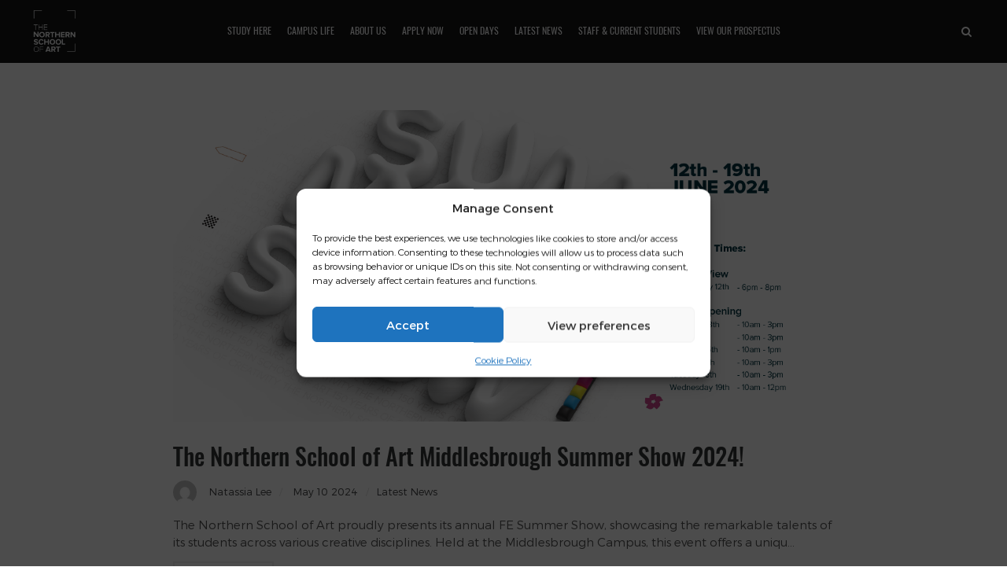

--- FILE ---
content_type: text/html; charset=UTF-8
request_url: https://northernart.ac.uk/author/nlee/page/17/
body_size: 31980
content:
<!DOCTYPE html>
<html lang="en-US" class="no-js">
<head>
	<meta charset="UTF-8">
	<meta name="apple-mobile-web-app-capable" content="yes" />
	<meta name="viewport" content="width=device-width, initial-scale=1.0, minimum-scale=1.0, maximum-scale=1.0, user-scalable=no" />
	<meta http-equiv="X-UA-Compatible" content="IE=edge"/>
	<link rel="profile" href="//gmpg.org/xfn/11">
	<meta name='robots' content='index, follow, max-image-preview:large, max-snippet:-1, max-video-preview:-1' />

	<!-- This site is optimized with the Yoast SEO Premium plugin v26.8 (Yoast SEO v26.8) - https://yoast.com/product/yoast-seo-premium-wordpress/ -->
	<title>Natassia Lee, Author at The Northern School of Art - Page 17 of 39</title>
<link data-rocket-preload as="style" href="https://fonts.googleapis.com/css2?family=Work+Sans:ital,wght@0,100;0,200;0,300;0,400;0,500;0,600;0,700;0,800;0,900;1,100;1,200;1,300;1,400;1,500;1,600;1,700;1,800;1,900&#038;display=swap" rel="preload">
<link href="https://fonts.googleapis.com/css2?family=Work+Sans:ital,wght@0,100;0,200;0,300;0,400;0,500;0,600;0,700;0,800;0,900;1,100;1,200;1,300;1,400;1,500;1,600;1,700;1,800;1,900&#038;display=swap" media="print" onload="this.media=&#039;all&#039;" rel="stylesheet">
<noscript data-wpr-hosted-gf-parameters=""><link rel="stylesheet" href="https://fonts.googleapis.com/css2?family=Work+Sans:ital,wght@0,100;0,200;0,300;0,400;0,500;0,600;0,700;0,800;0,900;1,100;1,200;1,300;1,400;1,500;1,600;1,700;1,800;1,900&#038;display=swap"></noscript>
	<link rel="canonical" href="https://northernart.ac.uk/author/nlee/page/17/" />
	<link rel="prev" href="https://northernart.ac.uk/author/nlee/page/16/" />
	<link rel="next" href="https://northernart.ac.uk/author/nlee/page/18/" />
	<meta property="og:locale" content="en_US" />
	<meta property="og:type" content="profile" />
	<meta property="og:title" content="Natassia Lee" />
	<meta property="og:url" content="https://northernart.ac.uk/author/nlee/" />
	<meta property="og:site_name" content="The Northern School of Art" />
	<meta property="og:image" content="https://secure.gravatar.com/avatar/17854dd468776b03017c34e95ba40f26?s=500&d=mm&r=g" />
	<meta name="twitter:card" content="summary_large_image" />
	<meta name="twitter:site" content="@thenorthernart" />
	<script type="application/ld+json" class="yoast-schema-graph">{"@context":"https://schema.org","@graph":[{"@type":"ProfilePage","@id":"https://northernart.ac.uk/author/nlee/","url":"https://northernart.ac.uk/author/nlee/page/17/","name":"Natassia Lee, Author at The Northern School of Art - Page 17 of 39","isPartOf":{"@id":"https://northernart.ac.uk/#website"},"primaryImageOfPage":{"@id":"https://northernart.ac.uk/author/nlee/page/17/#primaryimage"},"image":{"@id":"https://northernart.ac.uk/author/nlee/page/17/#primaryimage"},"thumbnailUrl":"https://i0.wp.com/northernart.ac.uk/wp-content/uploads/2024/05/FESummerShow-DL-Flyers-2024.png?fit=1240%2C585&ssl=1","breadcrumb":{"@id":"https://northernart.ac.uk/author/nlee/page/17/#breadcrumb"},"inLanguage":"en-US","potentialAction":[{"@type":"ReadAction","target":["https://northernart.ac.uk/author/nlee/page/17/"]}]},{"@type":"ImageObject","inLanguage":"en-US","@id":"https://northernart.ac.uk/author/nlee/page/17/#primaryimage","url":"https://i0.wp.com/northernart.ac.uk/wp-content/uploads/2024/05/FESummerShow-DL-Flyers-2024.png?fit=1240%2C585&ssl=1","contentUrl":"https://i0.wp.com/northernart.ac.uk/wp-content/uploads/2024/05/FESummerShow-DL-Flyers-2024.png?fit=1240%2C585&ssl=1","width":1240,"height":585},{"@type":"BreadcrumbList","@id":"https://northernart.ac.uk/author/nlee/page/17/#breadcrumb","itemListElement":[{"@type":"ListItem","position":1,"name":"Home","item":"https://northernart.ac.uk/"},{"@type":"ListItem","position":2,"name":"Archives for Natassia Lee"}]},{"@type":"WebSite","@id":"https://northernart.ac.uk/#website","url":"https://northernart.ac.uk/","name":"The Northern School of Art","description":"We are the Northern School of Art","publisher":{"@id":"https://northernart.ac.uk/#organization"},"potentialAction":[{"@type":"SearchAction","target":{"@type":"EntryPoint","urlTemplate":"https://northernart.ac.uk/?s={search_term_string}"},"query-input":{"@type":"PropertyValueSpecification","valueRequired":true,"valueName":"search_term_string"}}],"inLanguage":"en-US"},{"@type":"Organization","@id":"https://northernart.ac.uk/#organization","name":"The Northern School of Art","url":"https://northernart.ac.uk/","logo":{"@type":"ImageObject","inLanguage":"en-US","@id":"https://northernart.ac.uk/#/schema/logo/image/","url":"https://i0.wp.com/northernart.ac.uk/wp-content/uploads/2019/03/Untitled-1.png?fit=577%2C292&ssl=1","contentUrl":"https://i0.wp.com/northernart.ac.uk/wp-content/uploads/2019/03/Untitled-1.png?fit=577%2C292&ssl=1","width":577,"height":292,"caption":"The Northern School of Art"},"image":{"@id":"https://northernart.ac.uk/#/schema/logo/image/"},"sameAs":["https://www.facebook.com/thenorthernart","https://x.com/thenorthernart","https://instagram.com/thenorthernart"]},{"@type":"Person","@id":"https://northernart.ac.uk/#/schema/person/5a00009dc7b92e6377d78cf253d2ec40","name":"Natassia Lee","image":{"@type":"ImageObject","inLanguage":"en-US","@id":"https://northernart.ac.uk/#/schema/person/image/","url":"https://secure.gravatar.com/avatar/0840848707f84c04bdf8b116c664d0326f324d4c8bcbd32077824da522c78a0c?s=96&d=mm&r=g","contentUrl":"https://secure.gravatar.com/avatar/0840848707f84c04bdf8b116c664d0326f324d4c8bcbd32077824da522c78a0c?s=96&d=mm&r=g","caption":"Natassia Lee"},"mainEntityOfPage":{"@id":"https://northernart.ac.uk/author/nlee/"}}]}</script>
	<!-- / Yoast SEO Premium plugin. -->


<link rel='dns-prefetch' href='//cdn.jsdelivr.net' />
<link rel='dns-prefetch' href='//stats.wp.com' />
<link rel='dns-prefetch' href='//use.fontawesome.com' />
<link rel='dns-prefetch' href='//v0.wordpress.com' />
<link href='https://fonts.gstatic.com' crossorigin rel='preconnect' />
<link rel='preconnect' href='//c0.wp.com' />
<link rel='preconnect' href='//i0.wp.com' />
<link rel="alternate" type="application/rss+xml" title="The Northern School of Art &raquo; Feed" href="https://northernart.ac.uk/feed/" />
<link rel="alternate" type="application/rss+xml" title="The Northern School of Art &raquo; Posts by Natassia Lee Feed" href="https://northernart.ac.uk/author/nlee/feed/" />
<style id='wp-img-auto-sizes-contain-inline-css' type='text/css'>
img:is([sizes=auto i],[sizes^="auto," i]){contain-intrinsic-size:3000px 1500px}
/*# sourceURL=wp-img-auto-sizes-contain-inline-css */
</style>
<style id='cf-frontend-style-inline-css' type='text/css'>
@font-face {
	font-family: 'Discover';
	font-weight: 400;
	font-display: auto;
	src: url('https://northernart.ac.uk/wp-content/uploads/2020/02/Morganite-SemiBold.woff') format('woff'),
		url('https://northernart.ac.uk/wp-content/uploads/2020/02/Morganite-SemiBold.ttf') format('truetype'),
		url('https://northernart.ac.uk/wp-content/uploads/2020/02/Morganite-SemiBold.eot?#iefix') format('embedded-opentype'),
		url('https://northernart.ac.uk/wp-content/uploads/2020/02/Morganite-SemiBold.svg') format('svg');
}
/*# sourceURL=cf-frontend-style-inline-css */
</style>
<link rel='stylesheet' id='sbi_styles-css' href='https://northernart.ac.uk/wp-content/plugins/instagram-feed/css/sbi-styles.min.css?ver=6.10.0' type='text/css' media='all' />
<style id='wp-emoji-styles-inline-css' type='text/css'>

	img.wp-smiley, img.emoji {
		display: inline !important;
		border: none !important;
		box-shadow: none !important;
		height: 1em !important;
		width: 1em !important;
		margin: 0 0.07em !important;
		vertical-align: -0.1em !important;
		background: none !important;
		padding: 0 !important;
	}
/*# sourceURL=wp-emoji-styles-inline-css */
</style>
<link rel='stylesheet' id='wp-block-library-css' href='https://c0.wp.com/c/6.9/wp-includes/css/dist/block-library/style.min.css' type='text/css' media='all' />
<style id='global-styles-inline-css' type='text/css'>
:root{--wp--preset--aspect-ratio--square: 1;--wp--preset--aspect-ratio--4-3: 4/3;--wp--preset--aspect-ratio--3-4: 3/4;--wp--preset--aspect-ratio--3-2: 3/2;--wp--preset--aspect-ratio--2-3: 2/3;--wp--preset--aspect-ratio--16-9: 16/9;--wp--preset--aspect-ratio--9-16: 9/16;--wp--preset--color--black: #000000;--wp--preset--color--cyan-bluish-gray: #abb8c3;--wp--preset--color--white: #ffffff;--wp--preset--color--pale-pink: #f78da7;--wp--preset--color--vivid-red: #cf2e2e;--wp--preset--color--luminous-vivid-orange: #ff6900;--wp--preset--color--luminous-vivid-amber: #fcb900;--wp--preset--color--light-green-cyan: #7bdcb5;--wp--preset--color--vivid-green-cyan: #00d084;--wp--preset--color--pale-cyan-blue: #8ed1fc;--wp--preset--color--vivid-cyan-blue: #0693e3;--wp--preset--color--vivid-purple: #9b51e0;--wp--preset--gradient--vivid-cyan-blue-to-vivid-purple: linear-gradient(135deg,rgb(6,147,227) 0%,rgb(155,81,224) 100%);--wp--preset--gradient--light-green-cyan-to-vivid-green-cyan: linear-gradient(135deg,rgb(122,220,180) 0%,rgb(0,208,130) 100%);--wp--preset--gradient--luminous-vivid-amber-to-luminous-vivid-orange: linear-gradient(135deg,rgb(252,185,0) 0%,rgb(255,105,0) 100%);--wp--preset--gradient--luminous-vivid-orange-to-vivid-red: linear-gradient(135deg,rgb(255,105,0) 0%,rgb(207,46,46) 100%);--wp--preset--gradient--very-light-gray-to-cyan-bluish-gray: linear-gradient(135deg,rgb(238,238,238) 0%,rgb(169,184,195) 100%);--wp--preset--gradient--cool-to-warm-spectrum: linear-gradient(135deg,rgb(74,234,220) 0%,rgb(151,120,209) 20%,rgb(207,42,186) 40%,rgb(238,44,130) 60%,rgb(251,105,98) 80%,rgb(254,248,76) 100%);--wp--preset--gradient--blush-light-purple: linear-gradient(135deg,rgb(255,206,236) 0%,rgb(152,150,240) 100%);--wp--preset--gradient--blush-bordeaux: linear-gradient(135deg,rgb(254,205,165) 0%,rgb(254,45,45) 50%,rgb(107,0,62) 100%);--wp--preset--gradient--luminous-dusk: linear-gradient(135deg,rgb(255,203,112) 0%,rgb(199,81,192) 50%,rgb(65,88,208) 100%);--wp--preset--gradient--pale-ocean: linear-gradient(135deg,rgb(255,245,203) 0%,rgb(182,227,212) 50%,rgb(51,167,181) 100%);--wp--preset--gradient--electric-grass: linear-gradient(135deg,rgb(202,248,128) 0%,rgb(113,206,126) 100%);--wp--preset--gradient--midnight: linear-gradient(135deg,rgb(2,3,129) 0%,rgb(40,116,252) 100%);--wp--preset--font-size--small: 13px;--wp--preset--font-size--medium: 20px;--wp--preset--font-size--large: 36px;--wp--preset--font-size--x-large: 42px;--wp--preset--spacing--20: 0.44rem;--wp--preset--spacing--30: 0.67rem;--wp--preset--spacing--40: 1rem;--wp--preset--spacing--50: 1.5rem;--wp--preset--spacing--60: 2.25rem;--wp--preset--spacing--70: 3.38rem;--wp--preset--spacing--80: 5.06rem;--wp--preset--shadow--natural: 6px 6px 9px rgba(0, 0, 0, 0.2);--wp--preset--shadow--deep: 12px 12px 50px rgba(0, 0, 0, 0.4);--wp--preset--shadow--sharp: 6px 6px 0px rgba(0, 0, 0, 0.2);--wp--preset--shadow--outlined: 6px 6px 0px -3px rgb(255, 255, 255), 6px 6px rgb(0, 0, 0);--wp--preset--shadow--crisp: 6px 6px 0px rgb(0, 0, 0);}:where(.is-layout-flex){gap: 0.5em;}:where(.is-layout-grid){gap: 0.5em;}body .is-layout-flex{display: flex;}.is-layout-flex{flex-wrap: wrap;align-items: center;}.is-layout-flex > :is(*, div){margin: 0;}body .is-layout-grid{display: grid;}.is-layout-grid > :is(*, div){margin: 0;}:where(.wp-block-columns.is-layout-flex){gap: 2em;}:where(.wp-block-columns.is-layout-grid){gap: 2em;}:where(.wp-block-post-template.is-layout-flex){gap: 1.25em;}:where(.wp-block-post-template.is-layout-grid){gap: 1.25em;}.has-black-color{color: var(--wp--preset--color--black) !important;}.has-cyan-bluish-gray-color{color: var(--wp--preset--color--cyan-bluish-gray) !important;}.has-white-color{color: var(--wp--preset--color--white) !important;}.has-pale-pink-color{color: var(--wp--preset--color--pale-pink) !important;}.has-vivid-red-color{color: var(--wp--preset--color--vivid-red) !important;}.has-luminous-vivid-orange-color{color: var(--wp--preset--color--luminous-vivid-orange) !important;}.has-luminous-vivid-amber-color{color: var(--wp--preset--color--luminous-vivid-amber) !important;}.has-light-green-cyan-color{color: var(--wp--preset--color--light-green-cyan) !important;}.has-vivid-green-cyan-color{color: var(--wp--preset--color--vivid-green-cyan) !important;}.has-pale-cyan-blue-color{color: var(--wp--preset--color--pale-cyan-blue) !important;}.has-vivid-cyan-blue-color{color: var(--wp--preset--color--vivid-cyan-blue) !important;}.has-vivid-purple-color{color: var(--wp--preset--color--vivid-purple) !important;}.has-black-background-color{background-color: var(--wp--preset--color--black) !important;}.has-cyan-bluish-gray-background-color{background-color: var(--wp--preset--color--cyan-bluish-gray) !important;}.has-white-background-color{background-color: var(--wp--preset--color--white) !important;}.has-pale-pink-background-color{background-color: var(--wp--preset--color--pale-pink) !important;}.has-vivid-red-background-color{background-color: var(--wp--preset--color--vivid-red) !important;}.has-luminous-vivid-orange-background-color{background-color: var(--wp--preset--color--luminous-vivid-orange) !important;}.has-luminous-vivid-amber-background-color{background-color: var(--wp--preset--color--luminous-vivid-amber) !important;}.has-light-green-cyan-background-color{background-color: var(--wp--preset--color--light-green-cyan) !important;}.has-vivid-green-cyan-background-color{background-color: var(--wp--preset--color--vivid-green-cyan) !important;}.has-pale-cyan-blue-background-color{background-color: var(--wp--preset--color--pale-cyan-blue) !important;}.has-vivid-cyan-blue-background-color{background-color: var(--wp--preset--color--vivid-cyan-blue) !important;}.has-vivid-purple-background-color{background-color: var(--wp--preset--color--vivid-purple) !important;}.has-black-border-color{border-color: var(--wp--preset--color--black) !important;}.has-cyan-bluish-gray-border-color{border-color: var(--wp--preset--color--cyan-bluish-gray) !important;}.has-white-border-color{border-color: var(--wp--preset--color--white) !important;}.has-pale-pink-border-color{border-color: var(--wp--preset--color--pale-pink) !important;}.has-vivid-red-border-color{border-color: var(--wp--preset--color--vivid-red) !important;}.has-luminous-vivid-orange-border-color{border-color: var(--wp--preset--color--luminous-vivid-orange) !important;}.has-luminous-vivid-amber-border-color{border-color: var(--wp--preset--color--luminous-vivid-amber) !important;}.has-light-green-cyan-border-color{border-color: var(--wp--preset--color--light-green-cyan) !important;}.has-vivid-green-cyan-border-color{border-color: var(--wp--preset--color--vivid-green-cyan) !important;}.has-pale-cyan-blue-border-color{border-color: var(--wp--preset--color--pale-cyan-blue) !important;}.has-vivid-cyan-blue-border-color{border-color: var(--wp--preset--color--vivid-cyan-blue) !important;}.has-vivid-purple-border-color{border-color: var(--wp--preset--color--vivid-purple) !important;}.has-vivid-cyan-blue-to-vivid-purple-gradient-background{background: var(--wp--preset--gradient--vivid-cyan-blue-to-vivid-purple) !important;}.has-light-green-cyan-to-vivid-green-cyan-gradient-background{background: var(--wp--preset--gradient--light-green-cyan-to-vivid-green-cyan) !important;}.has-luminous-vivid-amber-to-luminous-vivid-orange-gradient-background{background: var(--wp--preset--gradient--luminous-vivid-amber-to-luminous-vivid-orange) !important;}.has-luminous-vivid-orange-to-vivid-red-gradient-background{background: var(--wp--preset--gradient--luminous-vivid-orange-to-vivid-red) !important;}.has-very-light-gray-to-cyan-bluish-gray-gradient-background{background: var(--wp--preset--gradient--very-light-gray-to-cyan-bluish-gray) !important;}.has-cool-to-warm-spectrum-gradient-background{background: var(--wp--preset--gradient--cool-to-warm-spectrum) !important;}.has-blush-light-purple-gradient-background{background: var(--wp--preset--gradient--blush-light-purple) !important;}.has-blush-bordeaux-gradient-background{background: var(--wp--preset--gradient--blush-bordeaux) !important;}.has-luminous-dusk-gradient-background{background: var(--wp--preset--gradient--luminous-dusk) !important;}.has-pale-ocean-gradient-background{background: var(--wp--preset--gradient--pale-ocean) !important;}.has-electric-grass-gradient-background{background: var(--wp--preset--gradient--electric-grass) !important;}.has-midnight-gradient-background{background: var(--wp--preset--gradient--midnight) !important;}.has-small-font-size{font-size: var(--wp--preset--font-size--small) !important;}.has-medium-font-size{font-size: var(--wp--preset--font-size--medium) !important;}.has-large-font-size{font-size: var(--wp--preset--font-size--large) !important;}.has-x-large-font-size{font-size: var(--wp--preset--font-size--x-large) !important;}
/*# sourceURL=global-styles-inline-css */
</style>

<style id='classic-theme-styles-inline-css' type='text/css'>
/*! This file is auto-generated */
.wp-block-button__link{color:#fff;background-color:#32373c;border-radius:9999px;box-shadow:none;text-decoration:none;padding:calc(.667em + 2px) calc(1.333em + 2px);font-size:1.125em}.wp-block-file__button{background:#32373c;color:#fff;text-decoration:none}
/*# sourceURL=/wp-includes/css/classic-themes.min.css */
</style>
<link rel='stylesheet' id='ditty-displays-css' href='https://northernart.ac.uk/wp-content/plugins/ditty-news-ticker/assets/build/dittyDisplays.css?ver=3.1.63' type='text/css' media='all' />
<link rel='stylesheet' id='ditty-fontawesome-css' href='https://northernart.ac.uk/wp-content/plugins/ditty-news-ticker/includes/libs/fontawesome-6.4.0/css/all.css?ver=6.4.0' type='text/css' media='' />
<link rel='stylesheet' id='choices-css-css' href='https://cdn.jsdelivr.net/npm/choices.js/public/assets/styles/choices.min.css?ver=6.9' type='text/css' media='all' />
<link rel='stylesheet' id='uaf_client_css-css' href='https://northernart.ac.uk/wp-content/uploads/useanyfont/uaf.css?ver=1769423524' type='text/css' media='all' />
<link rel='stylesheet' id='wpvrfontawesome-css' href='https://use.fontawesome.com/releases/v6.5.1/css/all.css?ver=8.5.53' type='text/css' media='all' />
<link rel='stylesheet' id='panellium-css-css' href='https://northernart.ac.uk/wp-content/plugins/wpvr/public/lib/pannellum/src/css/pannellum.css?ver=1' type='text/css' media='all' />
<link rel='stylesheet' id='videojs-css-css' href='https://northernart.ac.uk/wp-content/plugins/wpvr/public/lib/pannellum/src/css/video-js.css?ver=1' type='text/css' media='all' />
<link rel='stylesheet' id='videojs-vr-css-css' href='https://northernart.ac.uk/wp-content/plugins/wpvr/public/lib/videojs-vr/videojs-vr.css?ver=1' type='text/css' media='all' />
<link rel='stylesheet' id='owl-css-css' href='https://northernart.ac.uk/wp-content/plugins/wpvr/public/css/owl.carousel.css?ver=8.5.53' type='text/css' media='all' />
<link rel='stylesheet' id='wpvr-css' href='https://northernart.ac.uk/wp-content/plugins/wpvr/public/css/wpvr-public.css?ver=8.5.53' type='text/css' media='all' />
<link rel='stylesheet' id='cmplz-general-css' href='https://northernart.ac.uk/wp-content/plugins/complianz-gdpr/assets/css/cookieblocker.min.css?ver=1769423270' type='text/css' media='all' />
<link rel='stylesheet' id='pinetree-slick-css' href='https://northernart.ac.uk/wp-content/themes/pinetree/css/slick.css?ver=1.4.8' type='text/css' media='all' />
<link rel='stylesheet' id='pinetree-fonts-css' href='https://northernart.ac.uk/wp-content/themes/pinetree/css/fonts.css?ver=1.4.8' type='text/css' media='all' />
<link rel='stylesheet' id='pinetree-lightgallery-css' href='https://northernart.ac.uk/wp-content/themes/pinetree/css/lightgallery.min.css?ver=1.4.8' type='text/css' media='all' />
<link rel='stylesheet' id='pinetree-pe-icon-7-css' href='https://northernart.ac.uk/wp-content/themes/pinetree/css/pe-icon-7-stroke.css?ver=1.4.8' type='text/css' media='all' />
<link rel='stylesheet' id='pinetree-font-awesome-css' href='https://northernart.ac.uk/wp-content/themes/pinetree/css/font-awesome/font-awesome.min.css?ver=1.4.8' type='text/css' media='all' />
<link rel='stylesheet' id='pinetree-style-css' href='https://northernart.ac.uk/wp-content/themes/pinetree/style.css?ver=1.4.8' type='text/css' media='all' />
<style id='pinetree-style-inline-css' type='text/css'>
body,input,textarea,button,p.tag span,.title-02 small,.info .h{font-family:Montserrat,sans-serif;font-weight:100;}
.tooltip,
		.h,
		.widget-title,
		.top-banner .text p,
		.blog-box p a,.pic-box p,
		.acc_group dt,
		.type-tabs .nav li a,
		p.counter,.skillbar-title,.skill-bar-percent,
		p.search-result,
		.banner-box .text p,.team-box p,
		.carousel-box .text p,.title-02,.title-03,
		.fn,input[type="submit"],
		.btn-load-more a,
		.nav-links a,
		.meta-label>i{font-family:Oswald,sans-serif;font-weight:700;}
nav a,.filter-ctrl li,.mobile-header li a,.nav-icon-03:before{font-family:Oswald,sans-serif;font-weight:400;}
input:focus,textarea:focus,.header-03 .search_box input:focus,
	.contact-form input:focus,.contact-form textarea:focus,
	.logged-in-as a:hover,.widget .search-form input.search-field:focus,
	.title-02 #cancel-comment-reply-link:hover,
	.team-box .icon-box i:hover,
	ul.pt-dots>li.on:after,.light ul.pt-dots>li.on:after,
	.pt-slider .text hr,.dots-02 .slick-dots li.slick-active button,
	.page-null input:focus,
	input.wpcf7-text:focus,input.wpcf7-number:focus,input.wpcf7-date:focus,input.wpcf7-quiz:focus{
		border-color: #4f858d;
	}
	a:hover,
	.detail-share-item a:hover i:before,
	footer a:hover,
	.acc_group dt.current i,
	.acc_group dt:hover i,
	dl a:hover,.h a:hover,p a:hover,
	a i:hover:before,
	.text cite a:hover,
	.features-group.type-03 span,
	.h i,.blog-meta a:hover,
	.title-02 #cancel-comment-reply-link:hover,
	.search-form button.search-submit:hover span:after,
	.blog-type-03 a.tag:hover,
	.features-group.type-04 .container:hover span i:before,
	.features-group.type-01 span i:before,
	.type-01 .team-box:hover .text>span,
	.team-box .icon-box i:hover:before,.pt-social i:hover:before,
	.type-02 .team-box span,
	a.style-05:hover em,a.style-05:hover i:before,
	.social-icon i:hover:before,
	.page-null button.search-submit:hover span:after{
		color: #4f858d;
	}
	.header-01 .main-menu>li>.sub-menu:hover:before,
	.header-02 .main-menu>li.current-menu-parent:after,
	.header-02 .main-menu>li.current_page_item:after,
	.header-03 .main-menu>li.current-menu-parent>a:after,
	.header-03 .main-menu>li.current_page_item>a:after,
	.type-tabs .nav li a.current:before,
	.box-center .h:after,.section-title p:after,
	a.style-03:before,
	.top-banner.b-type-02 em:after,
	.comment-form .form-submit input:hover,
	.box-center .h:after,
	.widget .tagcloud a:hover,
	.blog-box a.more:hover,
	.features-group.type-03 .container:hover,
	blockquote:before,
	.hover-01.normal p.tag:before,
	.features-group.type-02 .container:hover .text,
	.widget-title:after,
	.dots-02 li.slick-active button,.contact-form .item-submit button:hover,.wpcf7-submit:hover,
	a.style-04,a.style-04-2,
	.type-tabs.type-01 .nav li a.current,.pt-social i:hover,.header-03 .pt-social i:hover,
	a.more-02:hover,a.promo-link-02:hover,
	.widget table td#today,
	.skillbar-bar,
	.header-01  nav .pt-social i:hover,
	.header-02 .main-menu>li.current-menu-ancestor:after,
	.header-03 .main-menu>li.current-menu-ancestor>a:after,
	.top-banner.social .pt-social a:hover i,
	.pt-loader > div{
		background-color: #4f858d;
	}
body ::selection {
		color:#ffffff;background-color:#4f858d;
	}
body ::-moz-selection {
		color:#ffffff;background-color:#4f858d;
	}
.site-loading{
		background-color: #ffffff;
	}
.pt-loader > div{
		background-color: #194c58;
	}
.header-01 .header-base .logo{margin-left:30px;margin-top:30px;width:80px;height:80px;}
html{font-size:16px;}
.header-01 .main-menu>li>a {
    font-size: 25px;
}
.header-02 .sub-menu>li>a {
    font-size: 12px;
}
#ptsc-shortcode-wrap {
z-index: 95 !important;
}

footer.dark {
    color: #ffffff;
    background-color: #194c58;
}

.header-02 .pt-social i, .dark .pt-social i {
    background-color: #003846;
}

.go-top:hover {
    color: #fff;
    background-color: #003846;
}

.go-top {
    color: #ffffff;
    background-color: #73afb6;
}


.pt-slider .light.active .h, .pt-slider .light.active p {
    color: #ffffff;
}


.count-group.light {
    color: #343536;
    background-color: #ffffff;
}
[css]
body .gform_wrapper .gform_validation_container {
    display: none;
}

(function($){
    $('.pt-social i.fa-whatsapp').removeClass('fa-whatsapp').addClass('fa-youtube');
    $('.pt-social a').attr('target', '_blank');
})(jQuery);


/*# sourceURL=pinetree-style-inline-css */
</style>
<link rel='stylesheet' id='dflip-style-css' href='https://northernart.ac.uk/wp-content/plugins/3d-flipbook-dflip-lite/assets/css/dflip.min.css?ver=2.4.20' type='text/css' media='all' />
<style id='rocket-lazyload-inline-css' type='text/css'>
.rll-youtube-player{position:relative;padding-bottom:56.23%;height:0;overflow:hidden;max-width:100%;}.rll-youtube-player:focus-within{outline: 2px solid currentColor;outline-offset: 5px;}.rll-youtube-player iframe{position:absolute;top:0;left:0;width:100%;height:100%;z-index:100;background:0 0}.rll-youtube-player img{bottom:0;display:block;left:0;margin:auto;max-width:100%;width:100%;position:absolute;right:0;top:0;border:none;height:auto;-webkit-transition:.4s all;-moz-transition:.4s all;transition:.4s all}.rll-youtube-player img:hover{-webkit-filter:brightness(75%)}.rll-youtube-player .play{height:100%;width:100%;left:0;top:0;position:absolute;background:url(https://northernart.ac.uk/wp-content/plugins/wp-rocket/assets/img/youtube.png) no-repeat center;background-color: transparent !important;cursor:pointer;border:none;}
/*# sourceURL=rocket-lazyload-inline-css */
</style>
<link rel="stylesheet" type="text/css" href="https://northernart.ac.uk/wp-content/plugins/nextend-smart-slider3-pro/Public/SmartSlider3/Application/Frontend/Assets/dist/smartslider.min.css?ver=c397fa89" media="all">
<style data-related="n2-ss-23">div#n2-ss-23 .n2-ss-slider-1{display:grid;position:relative;}div#n2-ss-23 .n2-ss-slider-2{display:grid;position:relative;overflow:hidden;padding:0px 0px 0px 0px;border:0px solid RGBA(62,62,62,1);border-radius:0px;background-clip:padding-box;background-repeat:repeat;background-position:50% 50%;background-size:cover;background-attachment:scroll;z-index:1;}div#n2-ss-23:not(.n2-ss-loaded) .n2-ss-slider-2{background-image:none !important;}div#n2-ss-23 .n2-ss-slider-3{display:grid;grid-template-areas:'cover';position:relative;overflow:hidden;z-index:10;}div#n2-ss-23 .n2-ss-slider-3 > *{grid-area:cover;}div#n2-ss-23 .n2-ss-slide-backgrounds,div#n2-ss-23 .n2-ss-slider-3 > .n2-ss-divider{position:relative;}div#n2-ss-23 .n2-ss-slide-backgrounds{z-index:10;}div#n2-ss-23 .n2-ss-slide-backgrounds > *{overflow:hidden;}div#n2-ss-23 .n2-ss-slide-background{transform:translateX(-100000px);}div#n2-ss-23 .n2-ss-slider-4{place-self:center;position:relative;width:100%;height:100%;z-index:20;display:grid;grid-template-areas:'slide';}div#n2-ss-23 .n2-ss-slider-4 > *{grid-area:slide;}div#n2-ss-23.n2-ss-full-page--constrain-ratio .n2-ss-slider-4{height:auto;}div#n2-ss-23 .n2-ss-slide{display:grid;place-items:center;grid-auto-columns:100%;position:relative;z-index:20;-webkit-backface-visibility:hidden;transform:translateX(-100000px);}div#n2-ss-23 .n2-ss-slide{perspective:1500px;}div#n2-ss-23 .n2-ss-slide-active{z-index:21;}.n2-ss-background-animation{position:absolute;top:0;left:0;width:100%;height:100%;z-index:3;}div#n2-ss-23 .n-uc-10ff825fc02c7-inner{border-width:0px 0px 0px 0px ;border-style:solid;border-color:RGBA(255,255,255,1);}div#n2-ss-23 .n-uc-10ff825fc02c7-inner:HOVER{border-width:0px 0px 0px 0px ;border-style:solid;border-color:RGBA(255,255,255,1);}div#n2-ss-23 .n-uc-1eec0644c24f5-inner{border-width:0px 0px 0px 0px ;border-style:solid;border-color:RGBA(255,255,255,1);}div#n2-ss-23 .n-uc-1eec0644c24f5-inner:HOVER{border-width:0px 0px 0px 0px ;border-style:solid;border-color:RGBA(255,255,255,1);}div#n2-ss-23 .n-uc-19dc5fea20243-inner{border-width:0px 0px 0px 0px ;border-style:solid;border-color:RGBA(255,255,255,1);}div#n2-ss-23 .n-uc-19dc5fea20243-inner:HOVER{border-width:0px 0px 0px 0px ;border-style:solid;border-color:RGBA(255,255,255,1);}div#n2-ss-23 .n-uc-1e21cda114ba4-inner{border-width:0px 0px 0px 0px ;border-style:solid;border-color:RGBA(255,255,255,1);}div#n2-ss-23 .n-uc-1e21cda114ba4-inner:HOVER{border-width:0px 0px 0px 0px ;border-style:solid;border-color:RGBA(255,255,255,1);}div#n2-ss-23 .n2-ss-slide-limiter{max-width:200px;}div#n2-ss-23 .n-uc-gGdyYlD2mbDc{padding:10px 10px 10px 10px}div#n2-ss-23 .n-uc-gZorVBhieM4Y-inner{padding:10px 10px 10px 10px;justify-content:center}div#n2-ss-23 .n-uc-gZorVBhieM4Y{align-self:center;}div#n2-ss-23 .n-uc-10ff825fc02c7-inner{padding:10px 10px 10px 10px}div#n2-ss-23 .n-uc-10ff825fc02c7-inner > .n2-ss-layer-row-inner{width:calc(100% + 21px);margin:-10px;flex-wrap:nowrap;}div#n2-ss-23 .n-uc-10ff825fc02c7-inner > .n2-ss-layer-row-inner > .n2-ss-layer[data-sstype="col"]{margin:10px}div#n2-ss-23 .n-uc-1eec0644c24f5-inner{padding:10px 10px 10px 10px;justify-content:center}div#n2-ss-23 .n-uc-1eec0644c24f5{width:100%}div#n2-ss-23 .n-uc-19dc5fea20243-inner{padding:10px 10px 10px 10px}div#n2-ss-23 .n-uc-19dc5fea20243-inner > .n2-ss-layer-row-inner{width:calc(100% + 21px);margin:-10px;flex-wrap:nowrap;}div#n2-ss-23 .n-uc-19dc5fea20243-inner > .n2-ss-layer-row-inner > .n2-ss-layer[data-sstype="col"]{margin:10px}div#n2-ss-23 .n-uc-1e21cda114ba4-inner{padding:10px 10px 10px 10px;justify-content:center}div#n2-ss-23 .n-uc-1e21cda114ba4{width:100%}div#n2-ss-23-align{max-width:200px;}@media (min-width: 1200px){div#n2-ss-23 [data-hide-desktopportrait="1"]{display: none !important;}}@media (orientation: landscape) and (max-width: 1199px) and (min-width: 901px),(orientation: portrait) and (max-width: 1199px) and (min-width: 701px){div#n2-ss-23 .n-uc-10ff825fc02c7-inner > .n2-ss-layer-row-inner{flex-wrap:nowrap;}div#n2-ss-23 .n-uc-1eec0644c24f5{width:100%}div#n2-ss-23 .n-uc-19dc5fea20243-inner > .n2-ss-layer-row-inner{flex-wrap:nowrap;}div#n2-ss-23 .n-uc-1e21cda114ba4{width:100%}div#n2-ss-23 [data-hide-tabletportrait="1"]{display: none !important;}}@media (orientation: landscape) and (max-width: 900px),(orientation: portrait) and (max-width: 700px){div#n2-ss-23 .n-uc-10ff825fc02c7-inner > .n2-ss-layer-row-inner{flex-wrap:wrap;}div#n2-ss-23 .n-uc-1eec0644c24f5{width:calc(100% - 20px)}div#n2-ss-23 .n-uc-19dc5fea20243-inner > .n2-ss-layer-row-inner{flex-wrap:wrap;}div#n2-ss-23 .n-uc-1e21cda114ba4{width:calc(100% - 20px)}div#n2-ss-23 [data-hide-mobileportrait="1"]{display: none !important;}}</style>
<script>(function(){this._N2=this._N2||{_r:[],_d:[],r:function(){this._r.push(arguments)},d:function(){this._d.push(arguments)}}}).call(window);!function(e,i,o,r){(i=e.match(/(Chrome|Firefox|Safari)\/(\d+)\./))&&("Chrome"==i[1]?r=+i[2]>=32:"Firefox"==i[1]?r=+i[2]>=65:"Safari"==i[1]&&(o=e.match(/Version\/(\d+)/)||e.match(/(\d+)[0-9_]+like Mac/))&&(r=+o[1]>=14),r&&document.documentElement.classList.add("n2webp"))}(navigator.userAgent);</script><script src="https://northernart.ac.uk/wp-content/plugins/nextend-smart-slider3-pro/Public/SmartSlider3/Application/Frontend/Assets/dist/n2.min.js?ver=c397fa89" defer async></script>
<script src="https://northernart.ac.uk/wp-content/plugins/nextend-smart-slider3-pro/Public/SmartSlider3/Application/Frontend/Assets/dist/smartslider-frontend.min.js?ver=c397fa89" defer async></script>
<script src="https://northernart.ac.uk/wp-content/plugins/nextend-smart-slider3-pro/Public/SmartSlider3/Slider/SliderType/Simple/Assets/dist/ss-simple.min.js?ver=c397fa89" defer async></script>
<script>_N2.r('documentReady',function(){_N2.r(["documentReady","smartslider-frontend","ss-simple"],function(){new _N2.SmartSliderSimple('n2-ss-23',{"admin":false,"background.video.mobile":1,"loadingTime":2000,"callbacks":"","alias":{"id":0,"smoothScroll":0,"slideSwitch":0,"scroll":1},"align":"normal","isDelayed":0,"responsive":{"mediaQueries":{"all":false,"desktopportrait":["(min-width: 1200px)"],"tabletportrait":["(orientation: landscape) and (max-width: 1199px) and (min-width: 901px)","(orientation: portrait) and (max-width: 1199px) and (min-width: 701px)"],"mobileportrait":["(orientation: landscape) and (max-width: 900px)","(orientation: portrait) and (max-width: 700px)"]},"base":{"slideOuterWidth":200,"slideOuterHeight":400,"sliderWidth":200,"sliderHeight":400,"slideWidth":200,"slideHeight":400},"hideOn":{"desktopLandscape":false,"desktopPortrait":false,"tabletLandscape":false,"tabletPortrait":false,"mobileLandscape":false,"mobilePortrait":false},"onResizeEnabled":true,"type":"auto","sliderHeightBasedOn":"real","focusUser":1,"focusEdge":"auto","breakpoints":[{"device":"tabletPortrait","type":"max-screen-width","portraitWidth":1199,"landscapeWidth":1199},{"device":"mobilePortrait","type":"max-screen-width","portraitWidth":700,"landscapeWidth":900}],"enabledDevices":{"desktopLandscape":0,"desktopPortrait":1,"tabletLandscape":0,"tabletPortrait":1,"mobileLandscape":0,"mobilePortrait":1},"sizes":{"desktopPortrait":{"width":200,"height":400,"max":3000,"min":200},"tabletPortrait":{"width":200,"height":400,"customHeight":false,"max":1199,"min":200},"mobilePortrait":{"width":200,"height":400,"customHeight":false,"max":900,"min":200}},"overflowHiddenPage":0,"focus":{"offsetTop":"#wpadminbar","offsetBottom":""}},"controls":{"mousewheel":0,"touch":0,"keyboard":1,"blockCarouselInteraction":1},"playWhenVisible":1,"playWhenVisibleAt":0.5,"lazyLoad":0,"lazyLoadNeighbor":0,"blockrightclick":0,"maintainSession":0,"autoplay":{"enabled":0,"start":1,"duration":8000,"autoplayLoop":1,"allowReStart":0,"reverse":0,"pause":{"click":1,"mouse":"0","mediaStarted":1},"resume":{"click":0,"mouse":"0","mediaEnded":1,"slidechanged":0},"interval":1,"intervalModifier":"loop","intervalSlide":"current"},"perspective":1500,"layerMode":{"playOnce":0,"playFirstLayer":1,"mode":"skippable","inAnimation":"mainInEnd"},"parallax":{"enabled":1,"mobile":0,"is3D":0,"animate":1,"horizontal":"mouse","vertical":"mouse","origin":"slider","scrollmove":"both"},"postBackgroundAnimations":0,"bgAnimations":0,"mainanimation":{"type":"horizontal","duration":800,"delay":0,"ease":"easeOutQuad","shiftedBackgroundAnimation":"auto"},"carousel":1,"initCallbacks":function(){}})})});</script><script type="text/javascript" src="https://northernart.ac.uk/wp-content/plugins/wpvr/public/lib/pannellum/src/js/pannellum.js?ver=1" id="panellium-js-js"></script>
<script type="text/javascript" src="https://northernart.ac.uk/wp-content/plugins/wpvr/public/lib/pannellum/src/js/libpannellum.js?ver=1" id="panelliumlib-js-js"></script>
<script type="text/javascript" src="https://northernart.ac.uk/wp-content/plugins/wpvr/public/js/video.js?ver=1" id="videojs-js-js"></script>
<script type="text/javascript" src="https://northernart.ac.uk/wp-content/plugins/wpvr/public/lib/videojs-vr/videojs-vr.js?ver=1" id="videojsvr-js-js"></script>
<script type="text/javascript" src="https://northernart.ac.uk/wp-content/plugins/wpvr/public/lib/pannellum/src/js/videojs-pannellum-plugin.js?ver=1" id="panelliumvid-js-js"></script>
<script type="text/javascript" src="https://c0.wp.com/c/6.9/wp-includes/js/jquery/jquery.min.js" id="jquery-core-js"></script>
<script type="text/javascript" src="https://c0.wp.com/c/6.9/wp-includes/js/jquery/jquery-migrate.min.js" id="jquery-migrate-js"></script>
<script type="text/javascript" src="https://northernart.ac.uk/wp-content/plugins/wpvr/public/js/owl.carousel.js?ver=6.9" id="owl-js-js"></script>
<script type="text/javascript" src="https://northernart.ac.uk/wp-content/plugins/wpvr/public/js/jquery.cookie.js?ver=1" id="jquery_cookie-js"></script>
<link rel="https://api.w.org/" href="https://northernart.ac.uk/wp-json/" /><link rel="alternate" title="JSON" type="application/json" href="https://northernart.ac.uk/wp-json/wp/v2/users/15" /><link rel="EditURI" type="application/rsd+xml" title="RSD" href="https://northernart.ac.uk/xmlrpc.php?rsd" />
<meta name="generator" content="WordPress 6.9" />
	<style>img#wpstats{display:none}</style>
					<style>.cmplz-hidden {
					display: none !important;
				}</style><!-- All in one Favicon 4.8 --><link rel="shortcut icon" href="https://northernart.ac.uk/wp-content/uploads/2019/10/favicon.ico" />
<link rel="icon" href="https://northernart.ac.uk/wp-content/uploads/2019/10/favicon.ico" type="image/png"/>
<link rel="icon" href="https://northernart.ac.uk/wp-content/uploads/2019/10/favicon.ico" type="image/gif"/>
<link rel="apple-touch-icon" href="https://northernart.ac.uk/wp-content/uploads/2019/10/favicon.ico" />
<style type="text/css" id="custom-background-css">
body.custom-background { background-color: #ffffff; }
</style>
	<!-- Google Tag Manager -->

<script>(function(w,d,s,l,i){w[l]=w[l]||[];w[l].push({'gtm.start':

new Date().getTime(),event:'gtm.js'});var f=d.getElementsByTagName(s)[0],

j=d.createElement(s),dl=l!='dataLayer'?'&l='+l:'';j.async=true;j.src=

'https://www.googletagmanager.com/gtm.js?id='+i+dl;f.parentNode.insertBefore(j,f);

})(window,document,'script','dataLayer','GTM-P76P7V3');</script>

<!-- End Google Tag Manager -->

 
<!-- HTML Meta Tags -->
<title>The Northern School of Art</title>
<meta name="description" content="Study A-level, UAL Diploma level 2, Extended Diploma, Foundation Diploma, Access and HND at Middlesbrough. Study University Level at Hartlepool. The Northern School of Art .">

<!-- Google / Search Engine Tags -->
<meta itemprop="name" content="The Northern School of Art">
<meta itemprop="description" content="Study A-level, UAL Diploma level 2, Extended Diploma, Foundation Diploma, Access and HND at Middlesbrough. Study University Level at Hartlepool. The Northern School of Art .">
<meta itemprop="image" content="">

<!-- Facebook Meta Tags -->
<meta property="og:url" content="https://northernart.ac.uk">
<meta property="og:type" content="website">
<meta property="og:title" content="The Northern School of Art">
<meta property="og:description" content="Study A-level, UAL Diploma level 2, Extended Diploma, Foundation Diploma, Access and HND at Middlesbrough. Study University Level at Hartlepool. The Northern School of Art .">
<meta property="og:image" content="">

<!-- Twitter Meta Tags -->
<meta name="twitter:card" content="summary_large_image">
<meta name="twitter:title" content="The Northern School of Art">
<meta name="twitter:description" content="Study A-level, UAL Diploma level 2, Extended Diploma, Foundation Diploma, Access and HND at Middlesbrough. Study University Level at Hartlepool. The Northern School of Art .">
<meta name="twitter:image" content="">
 <link rel="preload" href="https://northernart.ac.uk/wp-content/themes/pinetree/css/fonts/Oswald-Medium.woff" as="font" type="font/woff2" crossorigin>

<meta name="viewport" content="width=device-width, initial-scale=1.0">

<meta name="facebook-domain-verification" content="hpd0clgn0fhpr1q0r2jtayq3qczin3" />

<link rel="preconnect" href="https://fonts.googleapis.com">
<link rel="preconnect" href="https://fonts.gstatic.com" crossorigin>

<link rel="icon" href="https://i0.wp.com/northernart.ac.uk/wp-content/uploads/2025/09/cropped-WHITEThe-Northern-School-of-Art-Logo.png?fit=32%2C32&#038;ssl=1" sizes="32x32" />
<link rel="icon" href="https://i0.wp.com/northernart.ac.uk/wp-content/uploads/2025/09/cropped-WHITEThe-Northern-School-of-Art-Logo.png?fit=192%2C192&#038;ssl=1" sizes="192x192" />
<link rel="apple-touch-icon" href="https://i0.wp.com/northernart.ac.uk/wp-content/uploads/2025/09/cropped-WHITEThe-Northern-School-of-Art-Logo.png?fit=180%2C180&#038;ssl=1" />
<meta name="msapplication-TileImage" content="https://i0.wp.com/northernart.ac.uk/wp-content/uploads/2025/09/cropped-WHITEThe-Northern-School-of-Art-Logo.png?fit=270%2C270&#038;ssl=1" />
		<style type="text/css" id="wp-custom-css">
			[css]
body .gform_wrapper .gform_validation_container {
    display: none;
}
/* Field label */
div.wpforms-container-full .wpforms-form .wpforms-field-label {
    font-family: 'Roboto' !important;
    font-size: 14px !important;

}

/* Sublabel */
div.wpforms-container-full .wpforms-form .wpforms-field-sublabel {
    font-family: 'Montserrat' !important;
    font-size: 14px !important;

}

/* Field input */
div.wpforms-container-full .wpforms-form input[type=date], div.wpforms-container-full .wpforms-form input[type=datetime], div.wpforms-container-full .wpforms-form input[type=datetime-local], div.wpforms-container-full .wpforms-form input[type=email], div.wpforms-container-full .wpforms-form input[type=month], div.wpforms-container-full .wpforms-form input[type=number], div.wpforms-container-full .wpforms-form input[type=password], div.wpforms-container-full .wpforms-form input[type=tel], div.wpforms-container-full .wpforms-form input[type=text], div.wpforms-container-full .wpforms-form input[type=time], div.wpforms-container-full .wpforms-form input[type=url], div.wpforms-container-full .wpforms-form input[type=week], div.wpforms-container-full .wpforms-form select, div.wpforms-container-full .wpforms-form textarea {
    font-family: 'Roboto' !important;
    font-size: 14px !important;
}

/* Option label */

.wpforms-field-label-inline {
    font-family: 'Montserrat' !important;
    font-size: 14px !important;
}
.wpforms-container input[type=checkbox] {
	-webkit-appearance: checkbox !important;
	-moz-appearance: checkbox !important;
	appearance: checkbox !important;
}

@font-face{
    font-family: 'FIVO';
    src: url('https://www.1001fonts.com/download/font/fivo-sans.black.otf');
}


    .video-container {
    position:relative;
    padding-bottom: 56.25%;
    padding-top: 25px;
    height: 0;
    }
    .video-container iframe, .video-container object, .video-container embed {
    position: absolute;
    top: 0;
    left: 0;
    width: 100%;
    height: 100%;
    }
p, h1, h2, h3, h4, h5, h6, a, span {
  word-break: normal;
  overflow-wrap: normal;
  hyphens: none;
}
/* Remove header and footer for Hidden Open Day page */
.page-id-38444 header,
.page-id-38444 .header,
.page-id-38444 .site-header,
.page-id-38444 .top-header,
.page-id-38444 .bottom-header,
.page-id-38444 footer,
.page-id-38444 .footer,
.page-id-38444 .site-footer,
.page-id-38444 .main-navigation,
.page-id-38444 .navbar,
.page-id-38444 .nav,
.page-id-38444 .menu,
.page-id-38444 .top-bar,
.page-id-38444 .breadcrumbs,
.page-id-38444 .page-header {
    display: none !important;
    height: 0 !important;
    overflow: hidden !important;
}

/* Remove any theme padding or background */
.page-id-38444 body,
.page-id-38444 .site,
.page-id-38444 .content,
.page-id-38444 .content-area,
.page-id-38444 .site-content,
.page-id-38444 .page-content,
.page-id-38444 main {
    margin: 0 !important;
    padding: 0 !important;
    background: #fff !important;
}
/* 2. Force ONLY the specific Open Day section full width */
.page-id-38512 .entry-content > [data-rocket-location-hash] {
  position: relative !important;
  left: 50% !important;
  right: 50% !important;
  margin-left: -50vw !important;
  margin-right: -50vw !important;
  width: 100vw !important;
  max-width: 100vw !important;
  padding: 40px 5% !important;
  background: #ffffff !important;
  box-sizing: border-box !important;
  overflow: visible !important;
  z-index: 1 !important;
}
/* Gently disable parallax scroll movement but keep layout intact */
.jarallax > .jarallax-img {
  transform: none !important;
  object-position: center center !important;
  background-attachment: initial !important;
}

[id^="jarallax-container-"] {
  transform: none !important;
}

.jarallax video,
.jarallax iframe {
  transform: none !important;
  object-position: center center !important;
}
/* --- UCAS Tariff Calculator Layout Fix --- */
#ucas-calculator {
  max-width: 100%;
  width: 100%;
  box-sizing: border-box;
  padding: 20px;
  background: #f9f9f9;
  border-radius: 10px;
  box-shadow: 0 0 8px rgba(0,0,0,0.1);
}

/* Make rows stack nicely on mobile or narrow containers */
#ucas-calculator .qualification-row {
  display: flex;
  flex-wrap: wrap;
  gap: 10px;
  margin-bottom: 10px;
}

#ucas-calculator select {
  flex: 1;
  min-width: 150px;
  max-width: 100%;
  padding: 6px 8px;
  font-size: 16px;
  border-radius: 6px;
  border: 1px solid #ccc;
}

#ucas-calculator button {
  margin-top: 5px;
  padding: 8px 14px;
  border: none;
  border-radius: 6px;
  background: #0073aa;
  color: #fff;
  font-size: 15px;
  cursor: pointer;
}

#ucas-calculator button:hover {
  background: #005f8c;
}

#ucas-calculator h4 {
  margin-top: 20px;
}
#ucas-calculator select {
  width: 100%;
  max-width: 100%;
}
/* Pink scrolling ticker */
.pink-ticker {
  width: 100%;
  overflow: hidden;
  background: #ff4f9a; /* pink */
  padding: 12px 0;
}

.pink-ticker__inner {
  display: inline-block;
  white-space: nowrap;
  animation: pinkTicker 15s linear infinite;
}

.pink-ticker__inner span {
  color: #ffffff;
  font-weight: 800;
  font-size: 22px;
  letter-spacing: 1px;
  padding-left: 100%;
}

/* Animation */
@keyframes pinkTicker {
  0% {
    transform: translateX(0);
  }
  100% {
    transform: translateX(-100%);
  }
}

/* Mobile tweaks */
@media (max-width: 768px) {
  .pink-ticker__inner span {
    font-size: 18px;
  }
}
		</style>
			<!-- Fonts Plugin CSS - https://fontsplugin.com/ -->
	<style>
			</style>
	<!-- Fonts Plugin CSS -->
	<noscript><style id="rocket-lazyload-nojs-css">.rll-youtube-player, [data-lazy-src]{display:none !important;}</style></noscript><link rel='stylesheet' id='jetpack-swiper-library-css' href='https://c0.wp.com/p/jetpack/15.4/_inc/blocks/swiper.css' type='text/css' media='all' />
<link rel='stylesheet' id='jetpack-carousel-css' href='https://c0.wp.com/p/jetpack/15.4/modules/carousel/jetpack-carousel.css' type='text/css' media='all' />
<meta name="generator" content="WP Rocket 3.20.3" data-wpr-features="wpr_lazyload_images wpr_lazyload_iframes wpr_preload_links wpr_desktop" /></head>


<body data-cmplz=1 class="archive paged author author-nlee author-15 custom-background paged-17 author-paged-17 wp-theme-pinetree theme-pinetree">
<!-- Google Tag Manager (noscript) -->

<noscript><iframe src="https://www.googletagmanager.com/ns.html?id=GTM-P76P7V3"

height="0" width="0" style="display:none;visibility:hidden"></iframe></noscript>

<!-- End Google Tag Manager (noscript) -->

    				<div data-rocket-location-hash="0b316e64fb1aa5a1047b7b6944e13b0e" class="site-loading">
				<div data-rocket-location-hash="a9f3269105d0299ad93f498e6d56a011" class="pt-loader">
					<div data-rocket-location-hash="93548b90aa8f4989f7198144479055dc"></div><div data-rocket-location-hash="7b16eca0652d4703f83ba63e304f2030"></div>
				</div>
				<img src="data:image/svg+xml,%3Csvg%20xmlns='http://www.w3.org/2000/svg'%20viewBox='0%200%200%200'%3E%3C/svg%3E" alt="loader" class="ie" data-lazy-src="https://northernart.ac.uk/wp-content/themes/pinetree/css/loader.gif"><noscript><img src="https://northernart.ac.uk/wp-content/themes/pinetree/css/loader.gif" alt="loader" class="ie"></noscript>
			</div>
				<header data-rocket-location-hash="b42772fd9bdc60791eb8d5224d86aa4a" class="header-02 type-02-2">

		<div data-rocket-location-hash="a7cb3eef25c0c147f754f621fe0e2ce9" class="header-base ">
			<div data-rocket-location-hash="d2159cda2ab19a0b8532f07221e55df1" class="logo">
				<a href="https://northernart.ac.uk">
					<picture class="dark">
<source type="image/webp" data-lazy-srcset="https://northernart.ac.uk/wp-content/uploads/2018/09/Logo-White.png.webp"/>
<img alt="logo" src="data:image/svg+xml,%3Csvg%20xmlns='http://www.w3.org/2000/svg'%20viewBox='0%200%200%200'%3E%3C/svg%3E" data-lazy-src="https://northernart.ac.uk/wp-content/uploads/2018/09/Logo-White.png"/><noscript><img alt="logo" src="https://northernart.ac.uk/wp-content/uploads/2018/09/Logo-White.png"/></noscript>
</picture>

					<img class="light" alt='logo' src="data:image/svg+xml,%3Csvg%20xmlns='http://www.w3.org/2000/svg'%20viewBox='0%200%200%200'%3E%3C/svg%3E" data-lazy-src="https://northernart.ac.uk/wp-content/themes/pinetree/data/images/logo_light.png"><noscript><img class="light" alt='logo' src="https://northernart.ac.uk/wp-content/themes/pinetree/data/images/logo_light.png"></noscript>
				</a>
			</div>
		</div>
		
		<div class="nav-btn">
								<div class="btn-search"><i class="fa fa-search"></i></div>
						<div class='nav-icon nav-icon-03'><i></i></div>
		</div>
				<div data-rocket-location-hash="ca0c425c611bf52d808a4535e7f3ac8d" class="search_box">
			<form role="search" method="get" class="search-form" action="https://northernart.ac.uk/">
				<input class="search" type="search" placeholder="Enter a Key Word Here" value="" name="s">
				<button type="submit" class="search-submit search-submit-hidden"></button>
			</form>
			<i class="fa fa-angle-up"></i>
			<em class="intro"></em>
		</div>
		<nav class="primary"><ul id="main-menu" class="main-menu"><li id="menu-item-39016" class="menu-item menu-item-type-custom menu-item-object-custom menu-item-has-children menu-item-39016"><a href="#">STUDY HERE</a>
<ul class="sub-menu">
	<li id="menu-item-39018" class="menu-item menu-item-type-custom menu-item-object-custom menu-item-39018"><a href="https://northernart.ac.uk/study-with-us/hartlepool-campus/ba-degree-courses/">UNDERGRADUATE</a></li>
	<li id="menu-item-39019" class="menu-item menu-item-type-post_type menu-item-object-page menu-item-39019"><a href="https://northernart.ac.uk/masters-degrees/">POSTGRADUATE</a></li>
	<li id="menu-item-39017" class="menu-item menu-item-type-custom menu-item-object-custom menu-item-39017"><a href="https://northernart.ac.uk/study-with-us/middlesbrough-campus/a-level-ual-diploma-access-hnd-courses/">SCHOOL LEAVER COURSES</a></li>
	<li id="menu-item-39020" class="menu-item menu-item-type-custom menu-item-object-custom menu-item-39020"><a href="https://northernart.ac.uk/study-with-us/middlesbrough-campus/a-level-ual-diploma-access-hnd-courses/access-higher-education-art-design/">ACCESS TO HE (Ages 19+)</a></li>
	<li id="menu-item-39021" class="menu-item menu-item-type-custom menu-item-object-custom menu-item-39021"><a href="https://northernart.ac.uk/study-with-us/middlesbrough-campus/a-level-ual-diploma-access-hnd-courses/ual-foundation-diploma-art-design/">Foundation Diploma (Ages 18+)</a></li>
	<li id="menu-item-39022" class="menu-item menu-item-type-custom menu-item-object-custom menu-item-39022"><a href="https://northernart.ac.uk/study-with-us/middlesbrough-campus/saturday-club/">SATURDAY CLUB  (Ages 6-11, Ages 12-15)</a></li>
	<li id="menu-item-39023" class="menu-item menu-item-type-custom menu-item-object-custom menu-item-39023"><a href="https://northernart.ac.uk/silver-arts-award/">Arts Award (Ages 14-16)</a></li>
	<li id="menu-item-39024" class="menu-item menu-item-type-custom menu-item-object-custom menu-item-39024"><a href="https://northernart.ac.uk/27905-2/">National Saturday Club (Ages 13-16)</a></li>
</ul>
</li>
<li id="menu-item-39025" class="menu-item menu-item-type-custom menu-item-object-custom menu-item-has-children menu-item-39025"><a href="#">CAMPUS LIFE</a>
<ul class="sub-menu">
	<li id="menu-item-39045" class="menu-item menu-item-type-custom menu-item-object-custom menu-item-has-children menu-item-39045"><a href="https://northernart.ac.uk/study-with-us/middlesbrough-campus/why-study-at-our-middlesbrough-campus/">College &#8211; Middlesbrough</a>
	<ul class="sub-menu">
		<li id="menu-item-39046" class="menu-item menu-item-type-post_type menu-item-object-page menu-item-39046"><a href="https://northernart.ac.uk/study-with-us/middlesbrough-campus/why-study-at-our-middlesbrough-campus/travel-to-campus/">Travel to campus</a></li>
		<li id="menu-item-39047" class="menu-item menu-item-type-post_type menu-item-object-page menu-item-39047"><a href="https://northernart.ac.uk/study-with-us/middlesbrough-campus/why-study-at-our-middlesbrough-campus/the-northern-school-of-art-middlesbrough-new-campus/">Middlesbrough Campus</a></li>
		<li id="menu-item-39048" class="menu-item menu-item-type-custom menu-item-object-custom menu-item-39048"><a href="https://northernart.ac.uk/lets-work-together/">Let&#8217;s work together</a></li>
		<li id="menu-item-39049" class="menu-item menu-item-type-custom menu-item-object-custom menu-item-39049"><a href="https://enrolment.northernart.ac.uk/PSWebEnrolment/webenrolment.aspx?page=~%2fwebcontrols%2fsearchnew.ascx">Apply Now</a></li>
	</ul>
</li>
	<li id="menu-item-39080" class="menu-item menu-item-type-custom menu-item-object-custom menu-item-has-children menu-item-39080"><a href="#">Higher Education &#8211; Hartlepool</a>
	<ul class="sub-menu">
		<li id="menu-item-39037" class="menu-item menu-item-type-custom menu-item-object-custom menu-item-39037"><a href="https://northernart.ac.uk/hartlepool-life-on-campus/">Life on Campus</a></li>
		<li id="menu-item-40232" class="menu-item menu-item-type-post_type menu-item-object-page menu-item-40232"><a href="https://northernart.ac.uk/hartlepool-student-life/">Student Life in Hartlepool</a></li>
		<li id="menu-item-39039" class="menu-item menu-item-type-custom menu-item-object-custom menu-item-39039"><a href="https://northernart.ac.uk/study-with-us/hartlepool-campus/why-study-at-our-hartlepool-campus/student-accomodation/">Student Accommodation</a></li>
		<li id="menu-item-39040" class="menu-item menu-item-type-custom menu-item-object-custom menu-item-39040"><a href="https://northernart.ac.uk/student-voices/">Student Voices</a></li>
		<li id="menu-item-39041" class="menu-item menu-item-type-custom menu-item-object-custom menu-item-39041"><a href="https://northernart.ac.uk/study-with-us/hartlepool-campus/supporting-you/students-union/">Student Union</a></li>
	</ul>
</li>
	<li id="menu-item-39032" class="menu-item menu-item-type-custom menu-item-object-custom menu-item-39032"><a href="https://northernart.ac.uk/study-with-us/hartlepool-campus/supporting-you/fees/">Fees &#038; Financial Support</a></li>
	<li id="menu-item-39029" class="menu-item menu-item-type-custom menu-item-object-custom menu-item-39029"><a href="https://northernart.ac.uk/care-leavers-2/">Care Leavers</a></li>
	<li id="menu-item-39042" class="menu-item menu-item-type-custom menu-item-object-custom menu-item-39042"><a href="https://northernart.ac.uk/mature-students/">MATURE STUDENTS</a></li>
</ul>
</li>
<li id="menu-item-39066" class="menu-item menu-item-type-custom menu-item-object-custom menu-item-has-children menu-item-39066"><a href="#">About Us</a>
<ul class="sub-menu">
	<li id="menu-item-39874" class="menu-item menu-item-type-post_type menu-item-object-page menu-item-39874"><a href="https://northernart.ac.uk/our-story/">Our Story</a></li>
	<li id="menu-item-39035" class="menu-item menu-item-type-post_type menu-item-object-page menu-item-39035"><a href="https://northernart.ac.uk/our-industry-partners/">Our Industry Partners</a></li>
	<li id="menu-item-39038" class="menu-item menu-item-type-custom menu-item-object-custom menu-item-39038"><a href="https://thenorthernstudios.com/">The Northern Studios</a></li>
	<li id="menu-item-39059" class="menu-item menu-item-type-custom menu-item-object-custom menu-item-39059"><a href="https://northernart.ac.uk/the-northern-school-of-art-productions-2023-24/">Theatre Productions</a></li>
	<li id="menu-item-39060" class="menu-item menu-item-type-custom menu-item-object-custom menu-item-39060"><a href="https://northernart.ac.uk/thenorthernfilmfestival/">The Northern Film Festival</a></li>
	<li id="menu-item-39069" class="menu-item menu-item-type-custom menu-item-object-custom menu-item-39069"><a href="https://www.northernperspectives.co.uk/">Scholarly Activity</a></li>
	<li id="menu-item-39071" class="menu-item menu-item-type-custom menu-item-object-custom menu-item-39071"><a href="https://northernart.ac.uk/contact/">Contact Us</a></li>
	<li id="menu-item-39072" class="menu-item menu-item-type-custom menu-item-object-custom menu-item-39072"><a href="https://northernart.ac.uk/study-with-us/middlesbrough-campus/why-study-at-our-middlesbrough-campus/information-schools-colleges/">Info. for Teachers &#038; Career Advisors</a></li>
	<li id="menu-item-39073" class="menu-item menu-item-type-custom menu-item-object-custom menu-item-39073"><a href="https://northernart.ac.uk/about-northern-school-of-art/our-policies-procedures2/">Policies &#038; Procedures</a></li>
	<li id="menu-item-39026" class="menu-item menu-item-type-custom menu-item-object-custom menu-item-has-children menu-item-39026"><a href="http://*">Careers</a>
	<ul class="sub-menu">
		<li id="menu-item-39027" class="menu-item menu-item-type-custom menu-item-object-custom menu-item-39027"><a href="https://northernart.ac.uk/about-northern-school-of-art/our-careers-programme/">Careers Programme</a></li>
		<li id="menu-item-39028" class="menu-item menu-item-type-custom menu-item-object-custom menu-item-39028"><a href="https://northernart.ac.uk/creative-careers/">Creative Careers</a></li>
	</ul>
</li>
</ul>
</li>
<li id="menu-item-39061" class="menu-item menu-item-type-custom menu-item-object-custom menu-item-has-children menu-item-39061"><a href="#">Apply Now</a>
<ul class="sub-menu">
	<li id="menu-item-39062" class="menu-item menu-item-type-custom menu-item-object-custom menu-item-39062"><a href="https://enrolment.northernart.ac.uk/PSWebEnrolment/webenrolment.aspx?page=~%2fwebcontrols%2fsearchnew.ascx">College Level</a></li>
	<li id="menu-item-39063" class="menu-item menu-item-type-custom menu-item-object-custom menu-item-39063"><a href="https://northernart.ac.uk/study-with-us/hartlepool-campus/supporting-you/how-to-apply/">Degree Level</a></li>
	<li id="menu-item-39064" class="menu-item menu-item-type-custom menu-item-object-custom menu-item-39064"><a href="https://northernart.ac.uk/masters-degrees/">Masters Level</a></li>
	<li id="menu-item-39065" class="menu-item menu-item-type-custom menu-item-object-custom menu-item-39065"><a href="https://enrolment.northernart.ac.uk/PSWebEnrolment/webenrolment.aspx?page=~/webcontrols/courseapply.ascx&#038;OfferingID=26660">Arts Award</a></li>
</ul>
</li>
<li id="menu-item-39050" class="menu-item menu-item-type-custom menu-item-object-custom menu-item-has-children menu-item-39050"><a>Open Days</a>
<ul class="sub-menu">
	<li id="menu-item-39051" class="menu-item menu-item-type-custom menu-item-object-custom menu-item-has-children menu-item-39051"><a>Degree Level Open Days</a>
	<ul class="sub-menu">
		<li id="menu-item-39052" class="menu-item menu-item-type-post_type menu-item-object-page menu-item-39052"><a href="https://northernart.ac.uk/hartlepool-open-days/">Hartlepool Open Days &#8211; Book Now</a></li>
		<li id="menu-item-39053" class="menu-item menu-item-type-custom menu-item-object-custom menu-item-39053"><a href="https://northernart.ac.uk/virtual-open-days/">Virtual Tour</a></li>
		<li id="menu-item-39054" class="menu-item menu-item-type-custom menu-item-object-custom menu-item-39054"><a href="https://forms.office.com/Pages/ResponsePage.aspx?id=XDGaws2eRUexKy2aNhrZtSGfSd0LdH1LkkLMHJv_krBUQzgwWjNSSkNXNEtOU1Q1VzMyVjI4SjFMUC4u">1-2-1 Campus Tour</a></li>
	</ul>
</li>
	<li id="menu-item-39055" class="menu-item menu-item-type-custom menu-item-object-custom menu-item-has-children menu-item-39055"><a href="https://northernart.ac.uk/news-events/college-level-open-days/">College Open Days</a>
	<ul class="sub-menu">
		<li id="menu-item-39056" class="menu-item menu-item-type-post_type menu-item-object-page menu-item-39056"><a href="https://northernart.ac.uk/middlesbrough-open-days/">Middlesbrough Open Days- Book Now</a></li>
		<li id="menu-item-39057" class="menu-item menu-item-type-custom menu-item-object-custom menu-item-39057"><a href="https://forms.office.com/Pages/ResponsePage.aspx?id=XDGaws2eRUexKy2aNhrZtSGfSd0LdH1LkkLMHJv_krBUQzgwWjNSSkNXNEtOU1Q1VzMyVjI4SjFMUC4u">1-2-1 Campus Tour</a></li>
		<li id="menu-item-39058" class="menu-item menu-item-type-custom menu-item-object-custom menu-item-39058"><a href="https://northernart.ac.uk/virtual-open-day-school-leaver/">Virtual Open Day &#8211; School Leaver</a></li>
	</ul>
</li>
</ul>
</li>
<li id="menu-item-39078" class="menu-item menu-item-type-post_type menu-item-object-page menu-item-39078"><a href="https://northernart.ac.uk/latest-news-events/">Latest News</a></li>
<li id="menu-item-39081" class="menu-item menu-item-type-custom menu-item-object-custom menu-item-has-children menu-item-39081"><a href="#">Staff &#038; Current Students</a>
<ul class="sub-menu">
	<li id="menu-item-39077" class="menu-item menu-item-type-custom menu-item-object-custom menu-item-39077"><a href="https://northernart.ac.uk/portal/">Portal</a></li>
	<li id="menu-item-39082" class="menu-item menu-item-type-custom menu-item-object-custom menu-item-has-children menu-item-39082"><a href="#">Safeguarding &#038; Support</a>
	<ul class="sub-menu">
		<li id="menu-item-39030" class="menu-item menu-item-type-custom menu-item-object-custom menu-item-39030"><a href="https://northernart.ac.uk/study-with-us/middlesbrough-campus/supporting-you/">Student Support Middesbrough</a></li>
		<li id="menu-item-39031" class="menu-item menu-item-type-custom menu-item-object-custom menu-item-39031"><a href="https://northernart.ac.uk/study-with-us/hartlepool-campus/supporting-you/">Student Support Hartlepool</a></li>
		<li id="menu-item-39033" class="menu-item menu-item-type-custom menu-item-object-custom menu-item-39033"><a href="https://northernart.ac.uk/study-with-us/middlesbrough-campus/supporting-you/safeguarding/">Safeguarding</a></li>
		<li id="menu-item-39034" class="menu-item menu-item-type-post_type menu-item-object-page menu-item-39034"><a href="https://northernart.ac.uk/reporting-tool/">Reporting Tool</a></li>
		<li id="menu-item-39044" class="menu-item menu-item-type-custom menu-item-object-custom menu-item-39044"><a href="https://northernart.ac.uk/mental-health-wellbeing/">Mental Health &#038; Wellbeing</a></li>
		<li id="menu-item-39076" class="menu-item menu-item-type-custom menu-item-object-custom menu-item-39076"><a href="https://northernart.ac.uk/student-harassment-and-sexual-misconduct/">Student Harassment and Sexual Misconduct</a></li>
	</ul>
</li>
	<li id="menu-item-39083" class="menu-item menu-item-type-custom menu-item-object-custom menu-item-has-children menu-item-39083"><a href="#">CURRENT STUDENTS</a>
	<ul class="sub-menu">
		<li id="menu-item-39036" class="menu-item menu-item-type-custom menu-item-object-custom menu-item-39036"><a href="https://northernart.ac.uk/about-northern-school-of-art/student-charter/">Student Charter</a></li>
		<li id="menu-item-39043" class="menu-item menu-item-type-post_type menu-item-object-page menu-item-39043"><a href="https://northernart.ac.uk/term-dates-holidays/">Term Dates &#038; Holidays</a></li>
	</ul>
</li>
	<li id="menu-item-39067" class="menu-item menu-item-type-custom menu-item-object-custom menu-item-39067"><a href="https://northernart.ac.uk/governance/">Governance</a></li>
	<li id="menu-item-39068" class="menu-item menu-item-type-custom menu-item-object-custom menu-item-39068"><a href="https://northernart.ac.uk/corporation-board-reports/">Corporation Board Reports</a></li>
	<li id="menu-item-39070" class="menu-item menu-item-type-post_type menu-item-object-page menu-item-39070"><a href="https://northernart.ac.uk/sector-transfer/">Sector Transfer Consultation</a></li>
	<li id="menu-item-39074" class="menu-item menu-item-type-custom menu-item-object-custom menu-item-39074"><a href="https://northernart.ac.uk/about-northern-school-of-art/information-publication-scheme/information-publication-scheme-2/">Model Publication Scheme</a></li>
	<li id="menu-item-39075" class="menu-item menu-item-type-post_type menu-item-object-page menu-item-39075"><a href="https://northernart.ac.uk/access-and-participation-plan/">Access and Participation Plan</a></li>
</ul>
</li>
<li id="menu-item-39079" class="menu-item menu-item-type-custom menu-item-object-custom menu-item-39079"><a href="https://northernart.ac.uk/prospectus/">VIEW OUR PROSPECTUS</a></li>
</ul></nav>
		<div data-rocket-location-hash="43c15269baa5023c999cd75a9837877d" class="side-btn-close"></div>
		<div data-rocket-location-hash="ffcd840682252944c043f15c15e3b107" class="side-bg"></div>
		<div data-rocket-location-hash="1e8fe834e9235c51dd09995367b52a92" class="hide-side-box" style="background-image:url()">
			<div data-rocket-location-hash="e10e7d98725bdc9121ccd87a5b22f538" class="menu-side-wrapper">
				<div class="inner">
					<div class="text">
											</div>
				</div>
			</div>
		</div>
	</header>
	<div data-rocket-location-hash="c3105a037c0c0aac90461e276c9c39c9" class="margin-box"></div>
	
	<div class='mobile-header '>

		<div data-rocket-location-hash="28760c710031cab2fb76bea0982daddb" class="mobile-logo">
			<a href="https://northernart.ac.uk">
				<picture class="dark">
<source type="image/webp" data-lazy-srcset="https://northernart.ac.uk/wp-content/uploads/2018/09/Logo-White.png.webp"/>
<img alt="logo" src="data:image/svg+xml,%3Csvg%20xmlns='http://www.w3.org/2000/svg'%20viewBox='0%200%200%200'%3E%3C/svg%3E" data-lazy-src="https://northernart.ac.uk/wp-content/uploads/2018/09/Logo-White.png"/><noscript><img alt="logo" src="https://northernart.ac.uk/wp-content/uploads/2018/09/Logo-White.png"/></noscript>
</picture>

				<img class="light" alt='logo' src="data:image/svg+xml,%3Csvg%20xmlns='http://www.w3.org/2000/svg'%20viewBox='0%200%200%200'%3E%3C/svg%3E" data-lazy-src="https://northernart.ac.uk/wp-content/themes/pinetree/data/images/logo_light.png"><noscript><img class="light" alt='logo' src="https://northernart.ac.uk/wp-content/themes/pinetree/data/images/logo_light.png"></noscript>
			</a>
		</div>

		<div data-rocket-location-hash="4a65d65de9d9ca369647138dc13c05e2" class="mobile-btn">
			<div data-rocket-location-hash="4a6f8efc81ab0895d3aa54a22c417e94" class="call-collapse"></div>
			<div data-rocket-location-hash="c726d2033ba55d3942369f96546a15db" class="call-side-box"></div>
		</div>
		<div data-rocket-location-hash="eb80b9ebdfe72468cf6840544dcb50fa" class="collapse"><ul id="mobile-main-menu" class="mobile-main-menu"><li class="menu-item menu-item-type-custom menu-item-object-custom menu-item-has-children menu-item-39016"><a href="#">STUDY HERE</a>
<ul class="sub-menu">
	<li class="menu-item menu-item-type-custom menu-item-object-custom menu-item-39018"><a href="https://northernart.ac.uk/study-with-us/hartlepool-campus/ba-degree-courses/">UNDERGRADUATE</a></li>
	<li class="menu-item menu-item-type-post_type menu-item-object-page menu-item-39019"><a href="https://northernart.ac.uk/masters-degrees/">POSTGRADUATE</a></li>
	<li class="menu-item menu-item-type-custom menu-item-object-custom menu-item-39017"><a href="https://northernart.ac.uk/study-with-us/middlesbrough-campus/a-level-ual-diploma-access-hnd-courses/">SCHOOL LEAVER COURSES</a></li>
	<li class="menu-item menu-item-type-custom menu-item-object-custom menu-item-39020"><a href="https://northernart.ac.uk/study-with-us/middlesbrough-campus/a-level-ual-diploma-access-hnd-courses/access-higher-education-art-design/">ACCESS TO HE (Ages 19+)</a></li>
	<li class="menu-item menu-item-type-custom menu-item-object-custom menu-item-39021"><a href="https://northernart.ac.uk/study-with-us/middlesbrough-campus/a-level-ual-diploma-access-hnd-courses/ual-foundation-diploma-art-design/">Foundation Diploma (Ages 18+)</a></li>
	<li class="menu-item menu-item-type-custom menu-item-object-custom menu-item-39022"><a href="https://northernart.ac.uk/study-with-us/middlesbrough-campus/saturday-club/">SATURDAY CLUB  (Ages 6-11, Ages 12-15)</a></li>
	<li class="menu-item menu-item-type-custom menu-item-object-custom menu-item-39023"><a href="https://northernart.ac.uk/silver-arts-award/">Arts Award (Ages 14-16)</a></li>
	<li class="menu-item menu-item-type-custom menu-item-object-custom menu-item-39024"><a href="https://northernart.ac.uk/27905-2/">National Saturday Club (Ages 13-16)</a></li>
</ul>
</li>
<li class="menu-item menu-item-type-custom menu-item-object-custom menu-item-has-children menu-item-39025"><a href="#">CAMPUS LIFE</a>
<ul class="sub-menu">
	<li class="menu-item menu-item-type-custom menu-item-object-custom menu-item-has-children menu-item-39045"><a href="https://northernart.ac.uk/study-with-us/middlesbrough-campus/why-study-at-our-middlesbrough-campus/">College &#8211; Middlesbrough</a>
	<ul class="sub-menu">
		<li class="menu-item menu-item-type-post_type menu-item-object-page menu-item-39046"><a href="https://northernart.ac.uk/study-with-us/middlesbrough-campus/why-study-at-our-middlesbrough-campus/travel-to-campus/">Travel to campus</a></li>
		<li class="menu-item menu-item-type-post_type menu-item-object-page menu-item-39047"><a href="https://northernart.ac.uk/study-with-us/middlesbrough-campus/why-study-at-our-middlesbrough-campus/the-northern-school-of-art-middlesbrough-new-campus/">Middlesbrough Campus</a></li>
		<li class="menu-item menu-item-type-custom menu-item-object-custom menu-item-39048"><a href="https://northernart.ac.uk/lets-work-together/">Let&#8217;s work together</a></li>
		<li class="menu-item menu-item-type-custom menu-item-object-custom menu-item-39049"><a href="https://enrolment.northernart.ac.uk/PSWebEnrolment/webenrolment.aspx?page=~%2fwebcontrols%2fsearchnew.ascx">Apply Now</a></li>
	</ul>
</li>
	<li class="menu-item menu-item-type-custom menu-item-object-custom menu-item-has-children menu-item-39080"><a href="#">Higher Education &#8211; Hartlepool</a>
	<ul class="sub-menu">
		<li class="menu-item menu-item-type-custom menu-item-object-custom menu-item-39037"><a href="https://northernart.ac.uk/hartlepool-life-on-campus/">Life on Campus</a></li>
		<li class="menu-item menu-item-type-post_type menu-item-object-page menu-item-40232"><a href="https://northernart.ac.uk/hartlepool-student-life/">Student Life in Hartlepool</a></li>
		<li class="menu-item menu-item-type-custom menu-item-object-custom menu-item-39039"><a href="https://northernart.ac.uk/study-with-us/hartlepool-campus/why-study-at-our-hartlepool-campus/student-accomodation/">Student Accommodation</a></li>
		<li class="menu-item menu-item-type-custom menu-item-object-custom menu-item-39040"><a href="https://northernart.ac.uk/student-voices/">Student Voices</a></li>
		<li class="menu-item menu-item-type-custom menu-item-object-custom menu-item-39041"><a href="https://northernart.ac.uk/study-with-us/hartlepool-campus/supporting-you/students-union/">Student Union</a></li>
	</ul>
</li>
	<li class="menu-item menu-item-type-custom menu-item-object-custom menu-item-39032"><a href="https://northernart.ac.uk/study-with-us/hartlepool-campus/supporting-you/fees/">Fees &#038; Financial Support</a></li>
	<li class="menu-item menu-item-type-custom menu-item-object-custom menu-item-39029"><a href="https://northernart.ac.uk/care-leavers-2/">Care Leavers</a></li>
	<li class="menu-item menu-item-type-custom menu-item-object-custom menu-item-39042"><a href="https://northernart.ac.uk/mature-students/">MATURE STUDENTS</a></li>
</ul>
</li>
<li class="menu-item menu-item-type-custom menu-item-object-custom menu-item-has-children menu-item-39066"><a href="#">About Us</a>
<ul class="sub-menu">
	<li class="menu-item menu-item-type-post_type menu-item-object-page menu-item-39874"><a href="https://northernart.ac.uk/our-story/">Our Story</a></li>
	<li class="menu-item menu-item-type-post_type menu-item-object-page menu-item-39035"><a href="https://northernart.ac.uk/our-industry-partners/">Our Industry Partners</a></li>
	<li class="menu-item menu-item-type-custom menu-item-object-custom menu-item-39038"><a href="https://thenorthernstudios.com/">The Northern Studios</a></li>
	<li class="menu-item menu-item-type-custom menu-item-object-custom menu-item-39059"><a href="https://northernart.ac.uk/the-northern-school-of-art-productions-2023-24/">Theatre Productions</a></li>
	<li class="menu-item menu-item-type-custom menu-item-object-custom menu-item-39060"><a href="https://northernart.ac.uk/thenorthernfilmfestival/">The Northern Film Festival</a></li>
	<li class="menu-item menu-item-type-custom menu-item-object-custom menu-item-39069"><a href="https://www.northernperspectives.co.uk/">Scholarly Activity</a></li>
	<li class="menu-item menu-item-type-custom menu-item-object-custom menu-item-39071"><a href="https://northernart.ac.uk/contact/">Contact Us</a></li>
	<li class="menu-item menu-item-type-custom menu-item-object-custom menu-item-39072"><a href="https://northernart.ac.uk/study-with-us/middlesbrough-campus/why-study-at-our-middlesbrough-campus/information-schools-colleges/">Info. for Teachers &#038; Career Advisors</a></li>
	<li class="menu-item menu-item-type-custom menu-item-object-custom menu-item-39073"><a href="https://northernart.ac.uk/about-northern-school-of-art/our-policies-procedures2/">Policies &#038; Procedures</a></li>
	<li class="menu-item menu-item-type-custom menu-item-object-custom menu-item-has-children menu-item-39026"><a href="http://*">Careers</a>
	<ul class="sub-menu">
		<li class="menu-item menu-item-type-custom menu-item-object-custom menu-item-39027"><a href="https://northernart.ac.uk/about-northern-school-of-art/our-careers-programme/">Careers Programme</a></li>
		<li class="menu-item menu-item-type-custom menu-item-object-custom menu-item-39028"><a href="https://northernart.ac.uk/creative-careers/">Creative Careers</a></li>
	</ul>
</li>
</ul>
</li>
<li class="menu-item menu-item-type-custom menu-item-object-custom menu-item-has-children menu-item-39061"><a href="#">Apply Now</a>
<ul class="sub-menu">
	<li class="menu-item menu-item-type-custom menu-item-object-custom menu-item-39062"><a href="https://enrolment.northernart.ac.uk/PSWebEnrolment/webenrolment.aspx?page=~%2fwebcontrols%2fsearchnew.ascx">College Level</a></li>
	<li class="menu-item menu-item-type-custom menu-item-object-custom menu-item-39063"><a href="https://northernart.ac.uk/study-with-us/hartlepool-campus/supporting-you/how-to-apply/">Degree Level</a></li>
	<li class="menu-item menu-item-type-custom menu-item-object-custom menu-item-39064"><a href="https://northernart.ac.uk/masters-degrees/">Masters Level</a></li>
	<li class="menu-item menu-item-type-custom menu-item-object-custom menu-item-39065"><a href="https://enrolment.northernart.ac.uk/PSWebEnrolment/webenrolment.aspx?page=~/webcontrols/courseapply.ascx&#038;OfferingID=26660">Arts Award</a></li>
</ul>
</li>
<li class="menu-item menu-item-type-custom menu-item-object-custom menu-item-has-children menu-item-39050"><a>Open Days</a>
<ul class="sub-menu">
	<li class="menu-item menu-item-type-custom menu-item-object-custom menu-item-has-children menu-item-39051"><a>Degree Level Open Days</a>
	<ul class="sub-menu">
		<li class="menu-item menu-item-type-post_type menu-item-object-page menu-item-39052"><a href="https://northernart.ac.uk/hartlepool-open-days/">Hartlepool Open Days &#8211; Book Now</a></li>
		<li class="menu-item menu-item-type-custom menu-item-object-custom menu-item-39053"><a href="https://northernart.ac.uk/virtual-open-days/">Virtual Tour</a></li>
		<li class="menu-item menu-item-type-custom menu-item-object-custom menu-item-39054"><a href="https://forms.office.com/Pages/ResponsePage.aspx?id=XDGaws2eRUexKy2aNhrZtSGfSd0LdH1LkkLMHJv_krBUQzgwWjNSSkNXNEtOU1Q1VzMyVjI4SjFMUC4u">1-2-1 Campus Tour</a></li>
	</ul>
</li>
	<li class="menu-item menu-item-type-custom menu-item-object-custom menu-item-has-children menu-item-39055"><a href="https://northernart.ac.uk/news-events/college-level-open-days/">College Open Days</a>
	<ul class="sub-menu">
		<li class="menu-item menu-item-type-post_type menu-item-object-page menu-item-39056"><a href="https://northernart.ac.uk/middlesbrough-open-days/">Middlesbrough Open Days- Book Now</a></li>
		<li class="menu-item menu-item-type-custom menu-item-object-custom menu-item-39057"><a href="https://forms.office.com/Pages/ResponsePage.aspx?id=XDGaws2eRUexKy2aNhrZtSGfSd0LdH1LkkLMHJv_krBUQzgwWjNSSkNXNEtOU1Q1VzMyVjI4SjFMUC4u">1-2-1 Campus Tour</a></li>
		<li class="menu-item menu-item-type-custom menu-item-object-custom menu-item-39058"><a href="https://northernart.ac.uk/virtual-open-day-school-leaver/">Virtual Open Day &#8211; School Leaver</a></li>
	</ul>
</li>
</ul>
</li>
<li class="menu-item menu-item-type-post_type menu-item-object-page menu-item-39078"><a href="https://northernart.ac.uk/latest-news-events/">Latest News</a></li>
<li class="menu-item menu-item-type-custom menu-item-object-custom menu-item-has-children menu-item-39081"><a href="#">Staff &#038; Current Students</a>
<ul class="sub-menu">
	<li class="menu-item menu-item-type-custom menu-item-object-custom menu-item-39077"><a href="https://northernart.ac.uk/portal/">Portal</a></li>
	<li class="menu-item menu-item-type-custom menu-item-object-custom menu-item-has-children menu-item-39082"><a href="#">Safeguarding &#038; Support</a>
	<ul class="sub-menu">
		<li class="menu-item menu-item-type-custom menu-item-object-custom menu-item-39030"><a href="https://northernart.ac.uk/study-with-us/middlesbrough-campus/supporting-you/">Student Support Middesbrough</a></li>
		<li class="menu-item menu-item-type-custom menu-item-object-custom menu-item-39031"><a href="https://northernart.ac.uk/study-with-us/hartlepool-campus/supporting-you/">Student Support Hartlepool</a></li>
		<li class="menu-item menu-item-type-custom menu-item-object-custom menu-item-39033"><a href="https://northernart.ac.uk/study-with-us/middlesbrough-campus/supporting-you/safeguarding/">Safeguarding</a></li>
		<li class="menu-item menu-item-type-post_type menu-item-object-page menu-item-39034"><a href="https://northernart.ac.uk/reporting-tool/">Reporting Tool</a></li>
		<li class="menu-item menu-item-type-custom menu-item-object-custom menu-item-39044"><a href="https://northernart.ac.uk/mental-health-wellbeing/">Mental Health &#038; Wellbeing</a></li>
		<li class="menu-item menu-item-type-custom menu-item-object-custom menu-item-39076"><a href="https://northernart.ac.uk/student-harassment-and-sexual-misconduct/">Student Harassment and Sexual Misconduct</a></li>
	</ul>
</li>
	<li class="menu-item menu-item-type-custom menu-item-object-custom menu-item-has-children menu-item-39083"><a href="#">CURRENT STUDENTS</a>
	<ul class="sub-menu">
		<li class="menu-item menu-item-type-custom menu-item-object-custom menu-item-39036"><a href="https://northernart.ac.uk/about-northern-school-of-art/student-charter/">Student Charter</a></li>
		<li class="menu-item menu-item-type-post_type menu-item-object-page menu-item-39043"><a href="https://northernart.ac.uk/term-dates-holidays/">Term Dates &#038; Holidays</a></li>
	</ul>
</li>
	<li class="menu-item menu-item-type-custom menu-item-object-custom menu-item-39067"><a href="https://northernart.ac.uk/governance/">Governance</a></li>
	<li class="menu-item menu-item-type-custom menu-item-object-custom menu-item-39068"><a href="https://northernart.ac.uk/corporation-board-reports/">Corporation Board Reports</a></li>
	<li class="menu-item menu-item-type-post_type menu-item-object-page menu-item-39070"><a href="https://northernart.ac.uk/sector-transfer/">Sector Transfer Consultation</a></li>
	<li class="menu-item menu-item-type-custom menu-item-object-custom menu-item-39074"><a href="https://northernart.ac.uk/about-northern-school-of-art/information-publication-scheme/information-publication-scheme-2/">Model Publication Scheme</a></li>
	<li class="menu-item menu-item-type-post_type menu-item-object-page menu-item-39075"><a href="https://northernart.ac.uk/access-and-participation-plan/">Access and Participation Plan</a></li>
</ul>
</li>
<li class="menu-item menu-item-type-custom menu-item-object-custom menu-item-39079"><a href="https://northernart.ac.uk/prospectus/">VIEW OUR PROSPECTUS</a></li>
</ul></div>		<div data-rocket-location-hash="845c083cddb1cdffc000a5b4b74935fc" class="mobile-search">
			<form role="search" method="get" class="search-form" action="https://northernart.ac.uk/">
				<input class="search" type="search" placeholder="Enter a Key Word Here" value="" name="s">
				<button type="submit" class="search-submit search-submit-hidden"></button>
			</form>
		</div>
			</div>
			<div data-rocket-location-hash="f0d7b60f9e82645f1ab5a1b6d9b3c4df" class="main-content">
		<div data-rocket-location-hash="638d3ff58270a5fd2949d2650bd6f7b4" class="section fullwidth side-type-02 cf"><div data-rocket-location-hash="26540dd29acc2137138e45d046b1a842" class="blog-group-content blog-type-05 normal cf">
	<div>
				<div id="post-31912" class="blog-box post-31912 post type-post status-publish format-standard has-post-thumbnail hentry category-latest-news tag-6546 tag-exhibition tag-summer-show">
				<div class="container">
					<div class="img"><a class="full" href="https://northernart.ac.uk/the-northern-school-of-art-middlesbrough-summer-show-2024/"></a><img src="data:image/svg+xml,%3Csvg%20xmlns='http://www.w3.org/2000/svg'%20viewBox='0%200%20900%20424'%3E%3C/svg%3E" alt="Archive image" width="900" height="424" data-lazy-src="https://i0.wp.com/northernart.ac.uk/wp-content/uploads/2024/05/FESummerShow-DL-Flyers-2024.png?fit=1240%2C585&#038;ssl=1"/><noscript><img src="https://i0.wp.com/northernart.ac.uk/wp-content/uploads/2024/05/FESummerShow-DL-Flyers-2024.png?fit=1240%2C585&#038;ssl=1" alt="Archive image" width="900" height="424"/></noscript></div>					
					<div class="text-container">
						<div class="text">
							<p><a href="https://northernart.ac.uk/the-northern-school-of-art-middlesbrough-summer-show-2024/">The Northern School of Art Middlesbrough Summer Show 2024!</a></p>
							<div class="blog-meta">
								<img alt='' src="data:image/svg+xml,%3Csvg%20xmlns='http://www.w3.org/2000/svg'%20viewBox='0%200%20100%20100'%3E%3C/svg%3E" data-lazy-srcset='https://secure.gravatar.com/avatar/0840848707f84c04bdf8b116c664d0326f324d4c8bcbd32077824da522c78a0c?s=200&#038;d=mm&#038;r=g 2x' class='avatar avatar-100 photo' height='100' width='100' decoding='async' data-lazy-src="https://secure.gravatar.com/avatar/0840848707f84c04bdf8b116c664d0326f324d4c8bcbd32077824da522c78a0c?s=100&#038;d=mm&#038;r=g"/><noscript><img alt='' src='https://secure.gravatar.com/avatar/0840848707f84c04bdf8b116c664d0326f324d4c8bcbd32077824da522c78a0c?s=100&#038;d=mm&#038;r=g' srcset='https://secure.gravatar.com/avatar/0840848707f84c04bdf8b116c664d0326f324d4c8bcbd32077824da522c78a0c?s=200&#038;d=mm&#038;r=g 2x' class='avatar avatar-100 photo' height='100' width='100' decoding='async'/></noscript>								<a class="author tag" href="https://northernart.ac.uk/author/nlee/">Natassia Lee</a>
								<a class="date" href="https://northernart.ac.uk/2024/05/">
									May 10 2024								</a>
								<div class="tag-group">
								<a class="tag" href="https://northernart.ac.uk/category/latest-news/">Latest News</a>								</div>
							</div>
							<em class="intro">The Northern School of Art proudly presents its annual FE Summer Show, showcasing the remarkable talents of its students across various creative disciplines. Held at the Middlesbrough Campus, this event offers a uniqu...</em>
							<a class="simple-more" href="https://northernart.ac.uk/the-northern-school-of-art-middlesbrough-summer-show-2024/">Read More</a>
						</div>
					</div>
					
				</div>
			</div>
					<div id="post-31725" class="blog-box post-31725 post type-post status-publish format-standard has-post-thumbnail hentry category-latest-news category-textiles tag-ccad tag-cyanotype tag-mature-student tag-textiles">
				<div class="container">
					<div class="img"><a class="full" href="https://northernart.ac.uk/alumni-kim-tillyer-publishes-her-book-a-beginners-guide-to-cyanotype/"></a><img src="data:image/svg+xml,%3Csvg%20xmlns='http://www.w3.org/2000/svg'%20viewBox='0%200%20640%20410'%3E%3C/svg%3E" alt="Archive image" width="640" height="410" data-lazy-src="https://i0.wp.com/northernart.ac.uk/wp-content/uploads/2024/04/thumbnail_final-cover.jpg?fit=640%2C410&#038;ssl=1"/><noscript><img src="https://i0.wp.com/northernart.ac.uk/wp-content/uploads/2024/04/thumbnail_final-cover.jpg?fit=640%2C410&#038;ssl=1" alt="Archive image" width="640" height="410"/></noscript></div>					
					<div class="text-container">
						<div class="text">
							<p><a href="https://northernart.ac.uk/alumni-kim-tillyer-publishes-her-book-a-beginners-guide-to-cyanotype/">Alumni Kim Tillyer publishes her book A Beginner’s Guide to Cyanotype!</a></p>
							<div class="blog-meta">
								<img alt='' src="data:image/svg+xml,%3Csvg%20xmlns='http://www.w3.org/2000/svg'%20viewBox='0%200%20100%20100'%3E%3C/svg%3E" data-lazy-srcset='https://secure.gravatar.com/avatar/0840848707f84c04bdf8b116c664d0326f324d4c8bcbd32077824da522c78a0c?s=200&#038;d=mm&#038;r=g 2x' class='avatar avatar-100 photo' height='100' width='100' decoding='async' data-lazy-src="https://secure.gravatar.com/avatar/0840848707f84c04bdf8b116c664d0326f324d4c8bcbd32077824da522c78a0c?s=100&#038;d=mm&#038;r=g"/><noscript><img alt='' src='https://secure.gravatar.com/avatar/0840848707f84c04bdf8b116c664d0326f324d4c8bcbd32077824da522c78a0c?s=100&#038;d=mm&#038;r=g' srcset='https://secure.gravatar.com/avatar/0840848707f84c04bdf8b116c664d0326f324d4c8bcbd32077824da522c78a0c?s=200&#038;d=mm&#038;r=g 2x' class='avatar avatar-100 photo' height='100' width='100' decoding='async'/></noscript>								<a class="author tag" href="https://northernart.ac.uk/author/nlee/">Natassia Lee</a>
								<a class="date" href="https://northernart.ac.uk/2024/05/">
									May 10 2024								</a>
								<div class="tag-group">
								<a class="tag" href="https://northernart.ac.uk/category/latest-news/">Latest News</a><a class="tag" href="https://northernart.ac.uk/category/courses/textiles/">Textiles</a>								</div>
							</div>
							<em class="intro">Alumni and Designer Kim Tillyer has recently published her book Beginner’s Guide to Cyanotype, beautiful projects to print with light which is out this May!  Kim is from North Yorkshire but was born in London, her par...</em>
							<a class="simple-more" href="https://northernart.ac.uk/alumni-kim-tillyer-publishes-her-book-a-beginners-guide-to-cyanotype/">Read More</a>
						</div>
					</div>
					
				</div>
			</div>
					<div id="post-31726" class="blog-box post-31726 post type-post status-publish format-standard has-post-thumbnail hentry category-ual-fine-art category-latest-news">
				<div class="container">
					<div class="img"><a class="full" href="https://northernart.ac.uk/student-spotlight-ba-hons-fine-art-student-liv-breckon/"></a><img src="data:image/svg+xml,%3Csvg%20xmlns='http://www.w3.org/2000/svg'%20viewBox='0%200%20720%20540'%3E%3C/svg%3E" alt="Archive image" width="720" height="540" data-lazy-src="https://i0.wp.com/northernart.ac.uk/wp-content/uploads/2024/04/thumbnail_4F3E7F1A-87F1-405A-BB1F-4D7BF53161DD.jpg?fit=720%2C540&#038;ssl=1"/><noscript><img src="https://i0.wp.com/northernart.ac.uk/wp-content/uploads/2024/04/thumbnail_4F3E7F1A-87F1-405A-BB1F-4D7BF53161DD.jpg?fit=720%2C540&#038;ssl=1" alt="Archive image" width="720" height="540"/></noscript></div>					
					<div class="text-container">
						<div class="text">
							<p><a href="https://northernart.ac.uk/student-spotlight-ba-hons-fine-art-student-liv-breckon/">Student spotlight: BA (Hons) Fine Art student Liv Breckon</a></p>
							<div class="blog-meta">
								<img alt='' src="data:image/svg+xml,%3Csvg%20xmlns='http://www.w3.org/2000/svg'%20viewBox='0%200%20100%20100'%3E%3C/svg%3E" data-lazy-srcset='https://secure.gravatar.com/avatar/0840848707f84c04bdf8b116c664d0326f324d4c8bcbd32077824da522c78a0c?s=200&#038;d=mm&#038;r=g 2x' class='avatar avatar-100 photo' height='100' width='100' decoding='async' data-lazy-src="https://secure.gravatar.com/avatar/0840848707f84c04bdf8b116c664d0326f324d4c8bcbd32077824da522c78a0c?s=100&#038;d=mm&#038;r=g"/><noscript><img alt='' src='https://secure.gravatar.com/avatar/0840848707f84c04bdf8b116c664d0326f324d4c8bcbd32077824da522c78a0c?s=100&#038;d=mm&#038;r=g' srcset='https://secure.gravatar.com/avatar/0840848707f84c04bdf8b116c664d0326f324d4c8bcbd32077824da522c78a0c?s=200&#038;d=mm&#038;r=g 2x' class='avatar avatar-100 photo' height='100' width='100' decoding='async'/></noscript>								<a class="author tag" href="https://northernart.ac.uk/author/nlee/">Natassia Lee</a>
								<a class="date" href="https://northernart.ac.uk/2024/05/">
									May 08 2024								</a>
								<div class="tag-group">
								<a class="tag" href="https://northernart.ac.uk/category/course-news/ual-fine-art/">Fine Art</a><a class="tag" href="https://northernart.ac.uk/category/latest-news/">Latest News</a>								</div>
							</div>
							<em class="intro">First year student Liv Breckon gives us a sneak peek into life as a BA (Hons) Fine Art student in her first year at our school. Sharing snaps of her days in the studio you can see through workshops, studio time and ha...</em>
							<a class="simple-more" href="https://northernart.ac.uk/student-spotlight-ba-hons-fine-art-student-liv-breckon/">Read More</a>
						</div>
					</div>
					
				</div>
			</div>
					<div id="post-31627" class="blog-box post-31627 post type-post status-publish format-standard has-post-thumbnail hentry category-latest-news">
				<div class="container">
					<div class="img"><a class="full" href="https://northernart.ac.uk/alumni-terry-short-and-partner-ash-waters-re-build-chateau-de-lalacelle/"></a><img src="data:image/svg+xml,%3Csvg%20xmlns='http://www.w3.org/2000/svg'%20viewBox='0%200%20900%20506'%3E%3C/svg%3E" alt="Archive image" width="900" height="506" data-lazy-src="https://i0.wp.com/northernart.ac.uk/wp-content/uploads/2024/05/405508104_1074240333550694_2274322216661974621_n.jpg?fit=1440%2C810&#038;ssl=1"/><noscript><img src="https://i0.wp.com/northernart.ac.uk/wp-content/uploads/2024/05/405508104_1074240333550694_2274322216661974621_n.jpg?fit=1440%2C810&#038;ssl=1" alt="Archive image" width="900" height="506"/></noscript></div>					
					<div class="text-container">
						<div class="text">
							<p><a href="https://northernart.ac.uk/alumni-terry-short-and-partner-ash-waters-re-build-chateau-de-lalacelle/">Alumni Terry Short and partner Ash Waters re-build Château De Lalacelle!</a></p>
							<div class="blog-meta">
								<img alt='' src="data:image/svg+xml,%3Csvg%20xmlns='http://www.w3.org/2000/svg'%20viewBox='0%200%20100%20100'%3E%3C/svg%3E" data-lazy-srcset='https://secure.gravatar.com/avatar/0840848707f84c04bdf8b116c664d0326f324d4c8bcbd32077824da522c78a0c?s=200&#038;d=mm&#038;r=g 2x' class='avatar avatar-100 photo' height='100' width='100' decoding='async' data-lazy-src="https://secure.gravatar.com/avatar/0840848707f84c04bdf8b116c664d0326f324d4c8bcbd32077824da522c78a0c?s=100&#038;d=mm&#038;r=g"/><noscript><img alt='' src='https://secure.gravatar.com/avatar/0840848707f84c04bdf8b116c664d0326f324d4c8bcbd32077824da522c78a0c?s=100&#038;d=mm&#038;r=g' srcset='https://secure.gravatar.com/avatar/0840848707f84c04bdf8b116c664d0326f324d4c8bcbd32077824da522c78a0c?s=200&#038;d=mm&#038;r=g 2x' class='avatar avatar-100 photo' height='100' width='100' decoding='async'/></noscript>								<a class="author tag" href="https://northernart.ac.uk/author/nlee/">Natassia Lee</a>
								<a class="date" href="https://northernart.ac.uk/2024/05/">
									May 02 2024								</a>
								<div class="tag-group">
								<a class="tag" href="https://northernart.ac.uk/category/latest-news/">Latest News</a>								</div>
							</div>
							<em class="intro">Alumni Terry Short and partner Ash Waters have escaped to their chateau or more accurately are rebuilding Château De Lalacelle in France. Realising their dream and restoring this beautiful and massive property to its ...</em>
							<a class="simple-more" href="https://northernart.ac.uk/alumni-terry-short-and-partner-ash-waters-re-build-chateau-de-lalacelle/">Read More</a>
						</div>
					</div>
					
				</div>
			</div>
					<div id="post-31819" class="blog-box post-31819 post type-post status-publish format-standard has-post-thumbnail hentry category-costume-blog category-film category-hartlepool-events category-latest-news category-production-design tag-hartlepool tag-industry-speaker tag-production-design">
				<div class="container">
					<div class="img"><a class="full" href="https://northernart.ac.uk/stage-screen-students-attend-industry-talk-with-production-designer-sally-lock/"></a><img src="data:image/svg+xml,%3Csvg%20xmlns='http://www.w3.org/2000/svg'%20viewBox='0%200%20900%20597'%3E%3C/svg%3E" alt="Archive image" width="900" height="597" data-lazy-src="https://i0.wp.com/northernart.ac.uk/wp-content/uploads/2024/04/MV5BZmJmNzRjNDgtZGQyZS00ODVlLTliNjktNThmNTkwZGZlMjAzXkEyXkFqcGdeQXVyNjUzMjc0MTc%40._V1_.jpg?fit=1200%2C797&#038;ssl=1"/><noscript><img src="https://i0.wp.com/northernart.ac.uk/wp-content/uploads/2024/04/MV5BZmJmNzRjNDgtZGQyZS00ODVlLTliNjktNThmNTkwZGZlMjAzXkEyXkFqcGdeQXVyNjUzMjc0MTc%40._V1_.jpg?fit=1200%2C797&#038;ssl=1" alt="Archive image" width="900" height="597"/></noscript></div>					
					<div class="text-container">
						<div class="text">
							<p><a href="https://northernart.ac.uk/stage-screen-students-attend-industry-talk-with-production-designer-sally-lock/">Stage &#038; Screen students attend industry talk with Production Designer Sally Lock</a></p>
							<div class="blog-meta">
								<img alt='' src="data:image/svg+xml,%3Csvg%20xmlns='http://www.w3.org/2000/svg'%20viewBox='0%200%20100%20100'%3E%3C/svg%3E" data-lazy-srcset='https://secure.gravatar.com/avatar/0840848707f84c04bdf8b116c664d0326f324d4c8bcbd32077824da522c78a0c?s=200&#038;d=mm&#038;r=g 2x' class='avatar avatar-100 photo' height='100' width='100' decoding='async' data-lazy-src="https://secure.gravatar.com/avatar/0840848707f84c04bdf8b116c664d0326f324d4c8bcbd32077824da522c78a0c?s=100&#038;d=mm&#038;r=g"/><noscript><img alt='' src='https://secure.gravatar.com/avatar/0840848707f84c04bdf8b116c664d0326f324d4c8bcbd32077824da522c78a0c?s=100&#038;d=mm&#038;r=g' srcset='https://secure.gravatar.com/avatar/0840848707f84c04bdf8b116c664d0326f324d4c8bcbd32077824da522c78a0c?s=200&#038;d=mm&#038;r=g 2x' class='avatar avatar-100 photo' height='100' width='100' decoding='async'/></noscript>								<a class="author tag" href="https://northernart.ac.uk/author/nlee/">Natassia Lee</a>
								<a class="date" href="https://northernart.ac.uk/2024/04/">
									April 25 2024								</a>
								<div class="tag-group">
								<a class="tag" href="https://northernart.ac.uk/category/courses/costume-blog/">Costume Blog</a><a class="tag" href="https://northernart.ac.uk/category/courses/film/">Film</a><a class="tag" href="https://northernart.ac.uk/category/events/hartlepool-events/">Hartlepool Events</a><a class="tag" href="https://northernart.ac.uk/category/latest-news/">Latest News</a><a class="tag" href="https://northernart.ac.uk/category/courses/production-design/">Production Design</a>								</div>
							</div>
							<em class="intro">This week students across our Stage &amp; Screen faculty studying Costume, Film &amp; TV Production Design, Model Making &amp; Visual FX and Production Design had the opportunity to hear from award-winning Production ...</em>
							<a class="simple-more" href="https://northernart.ac.uk/stage-screen-students-attend-industry-talk-with-production-designer-sally-lock/">Read More</a>
						</div>
					</div>
					
				</div>
			</div>
					<div id="post-31770" class="blog-box post-31770 post type-post status-publish format-standard has-post-thumbnail hentry category-graphic-design-courses category-latest-news tag-artist tag-designer tag-graphic-design tag-nightmare-24">
				<div class="container">
					<div class="img"><a class="full" href="https://northernart.ac.uk/jem-solley-on-nightmare-24-and-her-art-work-for-jamie-lloyds-west-end-production-of-rome-juliet/"></a><img src="data:image/svg+xml,%3Csvg%20xmlns='http://www.w3.org/2000/svg'%20viewBox='0%200%20900%201125'%3E%3C/svg%3E" alt="Archive image" width="900" height="1125" data-lazy-src="https://i0.wp.com/northernart.ac.uk/wp-content/uploads/2024/04/DUNE-PART-TEO-POSTER-2-scaled.jpg?fit=2048%2C2560&#038;ssl=1"/><noscript><img src="https://i0.wp.com/northernart.ac.uk/wp-content/uploads/2024/04/DUNE-PART-TEO-POSTER-2-scaled.jpg?fit=2048%2C2560&#038;ssl=1" alt="Archive image" width="900" height="1125"/></noscript></div>					
					<div class="text-container">
						<div class="text">
							<p><a href="https://northernart.ac.uk/jem-solley-on-nightmare-24-and-her-art-work-for-jamie-lloyds-west-end-production-of-rome-juliet/">Jem Solley on Nightmare &#8217;24 and their art work for Jamie Lloyd&#8217;s West End production of Rome &#038; Juliet.</a></p>
							<div class="blog-meta">
								<img alt='' src="data:image/svg+xml,%3Csvg%20xmlns='http://www.w3.org/2000/svg'%20viewBox='0%200%20100%20100'%3E%3C/svg%3E" data-lazy-srcset='https://secure.gravatar.com/avatar/0840848707f84c04bdf8b116c664d0326f324d4c8bcbd32077824da522c78a0c?s=200&#038;d=mm&#038;r=g 2x' class='avatar avatar-100 photo' height='100' width='100' decoding='async' data-lazy-src="https://secure.gravatar.com/avatar/0840848707f84c04bdf8b116c664d0326f324d4c8bcbd32077824da522c78a0c?s=100&#038;d=mm&#038;r=g"/><noscript><img alt='' src='https://secure.gravatar.com/avatar/0840848707f84c04bdf8b116c664d0326f324d4c8bcbd32077824da522c78a0c?s=100&#038;d=mm&#038;r=g' srcset='https://secure.gravatar.com/avatar/0840848707f84c04bdf8b116c664d0326f324d4c8bcbd32077824da522c78a0c?s=200&#038;d=mm&#038;r=g 2x' class='avatar avatar-100 photo' height='100' width='100' decoding='async'/></noscript>								<a class="author tag" href="https://northernart.ac.uk/author/nlee/">Natassia Lee</a>
								<a class="date" href="https://northernart.ac.uk/2024/04/">
									April 24 2024								</a>
								<div class="tag-group">
								<a class="tag" href="https://northernart.ac.uk/category/courses/graphic-design-courses/">Graphic Design</a><a class="tag" href="https://northernart.ac.uk/category/latest-news/">Latest News</a>								</div>
							</div>
							<em class="intro">Graphic designer and alumni Jem Solley, 22, from Guisborough has been working with lecturer and academic Dave Edwards on promotional artwork for International Horror conference Nightmare &#8217;24. Jem has encapsulate...</em>
							<a class="simple-more" href="https://northernart.ac.uk/jem-solley-on-nightmare-24-and-her-art-work-for-jamie-lloyds-west-end-production-of-rome-juliet/">Read More</a>
						</div>
					</div>
					
				</div>
			</div>
					<div id="post-31473" class="blog-box post-31473 post type-post status-publish format-standard has-post-thumbnail hentry category-latest-news">
				<div class="container">
					<div class="img"><a class="full" href="https://northernart.ac.uk/student-spotlight-illustration-student-lauren-hubbert/"></a><img src="data:image/svg+xml,%3Csvg%20xmlns='http://www.w3.org/2000/svg'%20viewBox='0%200%20900%20515'%3E%3C/svg%3E" alt="Archive image" width="900" height="515" data-lazy-src="https://i0.wp.com/northernart.ac.uk/wp-content/uploads/2024/03/IMG_4422-scaled.jpeg?fit=2560%2C1465&#038;ssl=1"/><noscript><img src="https://i0.wp.com/northernart.ac.uk/wp-content/uploads/2024/03/IMG_4422-scaled.jpeg?fit=2560%2C1465&#038;ssl=1" alt="Archive image" width="900" height="515"/></noscript></div>					
					<div class="text-container">
						<div class="text">
							<p><a href="https://northernart.ac.uk/student-spotlight-illustration-student-lauren-hubbert/">Student spotlight: Illustration student Lauren Hubbert!</a></p>
							<div class="blog-meta">
								<img alt='' src="data:image/svg+xml,%3Csvg%20xmlns='http://www.w3.org/2000/svg'%20viewBox='0%200%20100%20100'%3E%3C/svg%3E" data-lazy-srcset='https://secure.gravatar.com/avatar/0840848707f84c04bdf8b116c664d0326f324d4c8bcbd32077824da522c78a0c?s=200&#038;d=mm&#038;r=g 2x' class='avatar avatar-100 photo' height='100' width='100' decoding='async' data-lazy-src="https://secure.gravatar.com/avatar/0840848707f84c04bdf8b116c664d0326f324d4c8bcbd32077824da522c78a0c?s=100&#038;d=mm&#038;r=g"/><noscript><img alt='' src='https://secure.gravatar.com/avatar/0840848707f84c04bdf8b116c664d0326f324d4c8bcbd32077824da522c78a0c?s=100&#038;d=mm&#038;r=g' srcset='https://secure.gravatar.com/avatar/0840848707f84c04bdf8b116c664d0326f324d4c8bcbd32077824da522c78a0c?s=200&#038;d=mm&#038;r=g 2x' class='avatar avatar-100 photo' height='100' width='100' decoding='async'/></noscript>								<a class="author tag" href="https://northernart.ac.uk/author/nlee/">Natassia Lee</a>
								<a class="date" href="https://northernart.ac.uk/2024/04/">
									April 11 2024								</a>
								<div class="tag-group">
								<a class="tag" href="https://northernart.ac.uk/category/latest-news/">Latest News</a>								</div>
							</div>
							<em class="intro">Student spotlight on the talented Lauren Hubbert, who is studying her BA (Hons) Illustration for Commercial Application degree at our Hartlepool Campus. Recently Lauren joined our staff and lecturers on a trip to the ...</em>
							<a class="simple-more" href="https://northernart.ac.uk/student-spotlight-illustration-student-lauren-hubbert/">Read More</a>
						</div>
					</div>
					
				</div>
			</div>
					<div id="post-31465" class="blog-box post-31465 post type-post status-publish format-standard has-post-thumbnail hentry category-latest-news">
				<div class="container">
					<div class="img"><a class="full" href="https://northernart.ac.uk/connor-dorian-wins-the-under-26-playwrighting-award-at-the-live-theatre-newcastle/"></a><img src="data:image/svg+xml,%3Csvg%20xmlns='http://www.w3.org/2000/svg'%20viewBox='0%200%20900%201200'%3E%3C/svg%3E" alt="Archive image" width="900" height="1200" data-lazy-src="https://i0.wp.com/northernart.ac.uk/wp-content/uploads/2024/03/image_123650291.jpg?fit=1656%2C2208&#038;ssl=1"/><noscript><img src="https://i0.wp.com/northernart.ac.uk/wp-content/uploads/2024/03/image_123650291.jpg?fit=1656%2C2208&#038;ssl=1" alt="Archive image" width="900" height="1200"/></noscript></div>					
					<div class="text-container">
						<div class="text">
							<p><a href="https://northernart.ac.uk/connor-dorian-wins-the-under-26-playwrighting-award-at-the-live-theatre-newcastle/">Connor Dorrian wins the Under 26 Playwrighting Award at The Live Theatre Newcastle!</a></p>
							<div class="blog-meta">
								<img alt='' src="data:image/svg+xml,%3Csvg%20xmlns='http://www.w3.org/2000/svg'%20viewBox='0%200%20100%20100'%3E%3C/svg%3E" data-lazy-srcset='https://secure.gravatar.com/avatar/0840848707f84c04bdf8b116c664d0326f324d4c8bcbd32077824da522c78a0c?s=200&#038;d=mm&#038;r=g 2x' class='avatar avatar-100 photo' height='100' width='100' decoding='async' data-lazy-src="https://secure.gravatar.com/avatar/0840848707f84c04bdf8b116c664d0326f324d4c8bcbd32077824da522c78a0c?s=100&#038;d=mm&#038;r=g"/><noscript><img alt='' src='https://secure.gravatar.com/avatar/0840848707f84c04bdf8b116c664d0326f324d4c8bcbd32077824da522c78a0c?s=100&#038;d=mm&#038;r=g' srcset='https://secure.gravatar.com/avatar/0840848707f84c04bdf8b116c664d0326f324d4c8bcbd32077824da522c78a0c?s=200&#038;d=mm&#038;r=g 2x' class='avatar avatar-100 photo' height='100' width='100' decoding='async'/></noscript>								<a class="author tag" href="https://northernart.ac.uk/author/nlee/">Natassia Lee</a>
								<a class="date" href="https://northernart.ac.uk/2024/04/">
									April 08 2024								</a>
								<div class="tag-group">
								<a class="tag" href="https://northernart.ac.uk/category/latest-news/">Latest News</a>								</div>
							</div>
							<em class="intro">BA (Hons) Acting for Stage &amp; Screen and MA Directing &amp; Theatre Making graduate Connor Dorrian, 22 years-old, recently won the Under 26 Playwrighting Award at The Live Theatre Newcastle with his work &#8216;A M...</em>
							<a class="simple-more" href="https://northernart.ac.uk/connor-dorian-wins-the-under-26-playwrighting-award-at-the-live-theatre-newcastle/">Read More</a>
						</div>
					</div>
					
				</div>
			</div>
					<div id="post-31431" class="blog-box post-31431 post type-post status-publish format-standard has-post-thumbnail hentry category-latest-news tag-comic tag-illustration tag-stockton-on-tees tag-the-book-dragon">
				<div class="container">
					<div class="img"><a class="full" href="https://northernart.ac.uk/buy-parker-cliffes-pandora-at-the-book-dragon/"></a><img src="data:image/svg+xml,%3Csvg%20xmlns='http://www.w3.org/2000/svg'%20viewBox='0%200%20900%20677'%3E%3C/svg%3E" alt="Archive image" width="900" height="677" data-lazy-src="https://i0.wp.com/northernart.ac.uk/wp-content/uploads/2024/03/IMG_5100.jpeg?fit=2048%2C1542&#038;ssl=1"/><noscript><img src="https://i0.wp.com/northernart.ac.uk/wp-content/uploads/2024/03/IMG_5100.jpeg?fit=2048%2C1542&#038;ssl=1" alt="Archive image" width="900" height="677"/></noscript></div>					
					<div class="text-container">
						<div class="text">
							<p><a href="https://northernart.ac.uk/buy-parker-cliffes-pandora-at-the-book-dragon/">Buy Parker Cliffe&#8217;s Pandora at The Book Dragon!</a></p>
							<div class="blog-meta">
								<img alt='' src="data:image/svg+xml,%3Csvg%20xmlns='http://www.w3.org/2000/svg'%20viewBox='0%200%20100%20100'%3E%3C/svg%3E" data-lazy-srcset='https://secure.gravatar.com/avatar/0840848707f84c04bdf8b116c664d0326f324d4c8bcbd32077824da522c78a0c?s=200&#038;d=mm&#038;r=g 2x' class='avatar avatar-100 photo' height='100' width='100' decoding='async' data-lazy-src="https://secure.gravatar.com/avatar/0840848707f84c04bdf8b116c664d0326f324d4c8bcbd32077824da522c78a0c?s=100&#038;d=mm&#038;r=g"/><noscript><img alt='' src='https://secure.gravatar.com/avatar/0840848707f84c04bdf8b116c664d0326f324d4c8bcbd32077824da522c78a0c?s=100&#038;d=mm&#038;r=g' srcset='https://secure.gravatar.com/avatar/0840848707f84c04bdf8b116c664d0326f324d4c8bcbd32077824da522c78a0c?s=200&#038;d=mm&#038;r=g 2x' class='avatar avatar-100 photo' height='100' width='100' decoding='async'/></noscript>								<a class="author tag" href="https://northernart.ac.uk/author/nlee/">Natassia Lee</a>
								<a class="date" href="https://northernart.ac.uk/2024/04/">
									April 04 2024								</a>
								<div class="tag-group">
								<a class="tag" href="https://northernart.ac.uk/category/latest-news/">Latest News</a>								</div>
							</div>
							<em class="intro">BA (Hons) Illustration for Commercial Application student, Parker Cliffe, 20 years-old, from Manchester, has successfully stocked his comic Pandora at independent book store The Book Dragon. The Book Dragon is an awar...</em>
							<a class="simple-more" href="https://northernart.ac.uk/buy-parker-cliffes-pandora-at-the-book-dragon/">Read More</a>
						</div>
					</div>
					
				</div>
			</div>
					<div id="post-31223" class="blog-box post-31223 post type-post status-publish format-standard has-post-thumbnail hentry category-latest-news tag-content-creation tag-diploma tag-film tag-middlesbrough tag-nhs">
				<div class="container">
					<div class="img"><a class="full" href="https://northernart.ac.uk/fe-film-student-mia-watson-working-with-the-nhs-growing-healthy-campaign/"></a><img src="data:image/svg+xml,%3Csvg%20xmlns='http://www.w3.org/2000/svg'%20viewBox='0%200%20900%20782'%3E%3C/svg%3E" alt="Archive image" width="900" height="782" data-lazy-src="https://i0.wp.com/northernart.ac.uk/wp-content/uploads/2024/02/Image-4-1.jpeg?fit=2448%2C2129&#038;ssl=1"/><noscript><img src="https://i0.wp.com/northernart.ac.uk/wp-content/uploads/2024/02/Image-4-1.jpeg?fit=2448%2C2129&#038;ssl=1" alt="Archive image" width="900" height="782"/></noscript></div>					
					<div class="text-container">
						<div class="text">
							<p><a href="https://northernart.ac.uk/fe-film-student-mia-watson-working-with-the-nhs-growing-healthy-campaign/">FE Film student Mia Watson working with the NHS Growing Healthy campaign!</a></p>
							<div class="blog-meta">
								<img alt='' src="data:image/svg+xml,%3Csvg%20xmlns='http://www.w3.org/2000/svg'%20viewBox='0%200%20100%20100'%3E%3C/svg%3E" data-lazy-srcset='https://secure.gravatar.com/avatar/0840848707f84c04bdf8b116c664d0326f324d4c8bcbd32077824da522c78a0c?s=200&#038;d=mm&#038;r=g 2x' class='avatar avatar-100 photo' height='100' width='100' decoding='async' data-lazy-src="https://secure.gravatar.com/avatar/0840848707f84c04bdf8b116c664d0326f324d4c8bcbd32077824da522c78a0c?s=100&#038;d=mm&#038;r=g"/><noscript><img alt='' src='https://secure.gravatar.com/avatar/0840848707f84c04bdf8b116c664d0326f324d4c8bcbd32077824da522c78a0c?s=100&#038;d=mm&#038;r=g' srcset='https://secure.gravatar.com/avatar/0840848707f84c04bdf8b116c664d0326f324d4c8bcbd32077824da522c78a0c?s=200&#038;d=mm&#038;r=g 2x' class='avatar avatar-100 photo' height='100' width='100' decoding='async'/></noscript>								<a class="author tag" href="https://northernart.ac.uk/author/nlee/">Natassia Lee</a>
								<a class="date" href="https://northernart.ac.uk/2024/03/">
									March 27 2024								</a>
								<div class="tag-group">
								<a class="tag" href="https://northernart.ac.uk/category/latest-news/">Latest News</a>								</div>
							</div>
							<em class="intro">UAL Extended Diploma in Film &amp; TV Production student Mia Watson, who is in her last year of her diploma, has recently started to work alongside her studies developing content with the NHS. Her work supports their ...</em>
							<a class="simple-more" href="https://northernart.ac.uk/fe-film-student-mia-watson-working-with-the-nhs-growing-healthy-campaign/">Read More</a>
						</div>
					</div>
					
				</div>
			</div>
			</div>
	<div class="pages"><ul><li><a class="prev page-numbers" href="https://northernart.ac.uk/author/nlee/?paged=16">&lt;</a></li><li><a class="page-numbers" href="https://northernart.ac.uk/author/nlee/">1</a></li><li><span class="page-numbers dots">&hellip;</span></li><li><a class="page-numbers" href="https://northernart.ac.uk/author/nlee/?paged=15">15</a></li><li><a class="page-numbers" href="https://northernart.ac.uk/author/nlee/?paged=16">16</a></li><li><span aria-current="page" class="page-numbers current">17</span></li><li><a class="page-numbers" href="https://northernart.ac.uk/author/nlee/?paged=18">18</a></li><li><a class="page-numbers" href="https://northernart.ac.uk/author/nlee/?paged=19">19</a></li><li><span class="page-numbers dots">&hellip;</span></li><li><a class="page-numbers" href="https://northernart.ac.uk/author/nlee/?paged=39">39</a></li><li><a class="next page-numbers" href="https://northernart.ac.uk/author/nlee/?paged=18">&gt;</a></li></ul></div></div></div>	</div>

		
		<div data-rocket-location-hash="5181420425caf728ef244ba37524da26" class="go-top"></div>
		<footer class="section footer-01 dark" style="background-image:url(https://northernart.ac.uk/wp-content/uploads/2025/09/Untitled.png)" data-jarallax='{"speed":0.2}'>                    <div data-rocket-location-hash="4746a1cbb24c24aa618c62167cedacd1" class="footer-content">
                        <div data-rocket-location-hash="bef9b195abbe2770ee270ed4a911d38e" class="code-container cf">
                            <div class="pinetree-footer-widget code-box col-4">								<div class="info">
					<p><strong><a href="https://northernart.ac.uk/contact/">Contact Us </a></strong></br><Br>Middlesbrough Campus<br>
01642 288000 
 <br><br>Hartlepool Campus <Br>
01429 422000 
 <br><br>Course &amp; Admission Enquiries <br>
01642 288888 
<br>studentrecruitment@northernart.ac.uk <br>
<br>Media &amp; Filming Enquiries<br>
01429 858414 
<br>marketing@northernart.ac.uk</p>
				</div>
			</div><div class="pinetree-footer-widget code-box col-4">								<div class="info">
					<p><a href="https://northernart.ac.uk/portal/">Portal &gt;</a></br>
&nbsp;</br>
<a href="https://northernart.ac.uk/governance/"> Legal &amp; Governance &gt;</a></br>
&nbsp;</br>
<a href="https://northernart.ac.uk/careers/">Job Vacancies &gt;</a></br>
&nbsp;</br>
<a href="https://northernart.ac.uk/study-with-us/hartlepool-campus/why-study-at-our-hartlepool-campus/prospectus/">View our Prospectus &gt;</a></br><br>
<a href="https://northernart.ac.uk/accessibility-statement/" target="_blank">Accessibility Statement &gt;</a><br><br>
<a href="https://reports.ofsted.gov.uk/provider/31/130571" target="_blank"> Ofsted &gt; </a>
<br><br>
<a href="https://northernart.ac.uk/wp-content/uploads/2024/06/Annual-Accountability-Statement-2024-25.pdf" target="_blank">Annual Accountability Statement 2024/25 &gt;</a>
<br><br>
<a href="https://foldr.northernart.ac.uk:8443/flinks/webdocs/browse/Policies%20and%20Procedures/Handbooks?details=Privacy%20Notice.pdf" target="_blank"> Cookie Notice &amp; Privacy Policy &gt;</a><br><br>
<a href="https://northernart.ac.uk/right-to-be-forgotten" target="_blank"> Right to be forgotten  &gt;</a></p>
				</div>
			</div><div class="pinetree-footer-widget code-box col-4">								<div class="info">
					<p></p>
				</div>
			</div><div class="pinetree-footer-widget code-box col-5">								<div class="info">
					<p><div class="n2-section-smartslider fitvidsignore  n2_clear" data-ssid="23"><div id="n2-ss-23-align" class="n2-ss-align"><div class="n2-padding"><div id="n2-ss-23" data-creator="Smart Slider 3" data-responsive="auto" class="n2-ss-slider n2-ow n2-has-hover n2notransition  ">
        <div class="n2-ss-slider-1 n2_ss__touch_element n2-ow">
            <div class="n2-ss-slider-2 n2-ow">
                                                <div class="n2-ss-slider-3 n2-ow">

                    <div class="n2-ss-slide-backgrounds n2-ow-all"><div class="n2-ss-slide-background" data-public-id="1" data-mode="fill"><div data-color="RGBA(255,255,255,1)" class="n2-ss-slide-background-color"></div></div></div>                    <div class="n2-ss-slider-4 n2-ow">
                        <div data-first="1" data-slide-duration="0" data-id="153" data-slide-public-id="1" data-title="Slide" class="n2-ss-slide n2-ow  n2-ss-slide-153"><div role="note" class="n2-ss-slide--focus">Slide</div><div class="n2-ss-layers-container n2-ss-slide-limiter n2-ow"><div class="n2-ss-layer n2-ow n-uc-gGdyYlD2mbDc" data-sstype="slide" data-pm="default"><div class="n2-ss-layer n2-ow n-uc-gZorVBhieM4Y" data-pm="default" data-sstype="content" data-hasbackground="0"><div class="n2-ss-section-main-content n2-ss-layer-with-background n2-ss-layer-content n2-ow n-uc-gZorVBhieM4Y-inner"><div class="n2-ss-layer n2-ow n2-ss-layer--block n2-ss-has-self-align n-uc-10ff825fc02c7" data-pm="normal" data-sstype="row"><div class="n2-ss-layer-row n2-ss-layer-with-background n-uc-10ff825fc02c7-inner"><div class="n2-ss-layer-row-inner "><div class="n2-ss-layer n2-ow n-uc-1eec0644c24f5" data-pm="default" data-sstype="col"><div class="n2-ss-layer-col n2-ss-layer-with-background n2-ss-layer-content n-uc-1eec0644c24f5-inner"><div class="n2-ss-layer n2-ow n-uc-lrGOajMUReou" data-pm="normal" data-sstype="layer"><div class=" n2-ss-item-image-content n2-ss-item-content n2-ow-all"><img id="n2-ss-23item1" alt="" class="skip-lazy jetpack-lazy-image" width="574" height="779" data-skip-lazy="1" src="//northernart.ac.uk/wp-content/uploads/2025/09/TEF-2023-Gold-logo-RO.png" /></div></div></div></div></div></div></div><div class="n2-ss-layer n2-ow n2-ss-layer--block n2-ss-has-self-align n-uc-19dc5fea20243" data-pm="normal" data-sstype="row"><div class="n2-ss-layer-row n2-ss-layer-with-background n-uc-19dc5fea20243-inner"><div class="n2-ss-layer-row-inner "><div class="n2-ss-layer n2-ow n-uc-1e21cda114ba4" data-pm="default" data-sstype="col"><div class="n2-ss-layer-col n2-ss-layer-with-background n2-ss-layer-content n-uc-1e21cda114ba4-inner"><div class="n2-ss-layer n2-ow n-uc-zsskvxTYKp43" data-pm="normal" data-sstype="layer"><div class=" n2-ss-item-image-content n2-ss-item-content n2-ow-all"><img id="n2-ss-23item2" alt="" class="skip-lazy jetpack-lazy-image" width="639" height="639" data-skip-lazy="1" src="//northernart.ac.uk/wp-content/uploads/2025/09/Ofsted_Outstanding-OP-White.png" /></div></div></div></div></div></div></div></div></div></div></div></div>                    </div>

                                    </div>
            </div>
        </div>
        </div></div></div><div class="n2_clear"></div></div></p>
				</div>
			</div>                        </div>

                        <div data-rocket-location-hash="58bc51f5308f990bc282c56cd9a3f8d2" class="footer-base cf">

                            <div class="footer-box col-2 pt-social">
                            <a href="https://www.facebook.com/thenorthernart" target="_blank"><i class="fa fa-facebook"></i></a><a href="https://www.twitter.com/thenorthernart" target="_blank"><i class="fa fa-twitter"></i></a><a href="https://www.instagram.com/thenorthernart" target="_blank"><i class="fa fa-instagram"></i></a><a href="https://www.linkedin.com/company/the-northern-school-of-art?trk=similar-pages_result-card_full-click" target="_blank"><i class="fa fa-linkedin"></i></a><a href="https://www.youtube.com/user/ccadvideo" target="_blank"><i class="fa fa-whatsapp"></i></a><a href="mailto:studentrecruitment@ccad.ac.uk"><i class="fa fa-envelope-o"></i></a>                            </div>
                            
                            <div class="footer-box col-2 copy">
                                                                <p class="copyright">
                                © 2025 The Northern School of Art                                </p>
                            </div>
                            
                        </div>

                    </div>
                    
                </footer><script type="speculationrules">
{"prefetch":[{"source":"document","where":{"and":[{"href_matches":"/*"},{"not":{"href_matches":["/wp-*.php","/wp-admin/*","/wp-content/uploads/*","/wp-content/*","/wp-content/plugins/*","/wp-content/themes/pinetree/*","/*\\?(.+)"]}},{"not":{"selector_matches":"a[rel~=\"nofollow\"]"}},{"not":{"selector_matches":".no-prefetch, .no-prefetch a"}}]},"eagerness":"conservative"}]}
</script>
<script>
(function (d) {
"use strict";
var widgetScript = d.createElement('script');
widgetScript.id = 'unistats-widget-script';
widgetScript.src = '//discoveruni.gov.uk/widget/embed-script.js';
var scriptTags = d.getElementsByTagName('script')[0];
if (d.getElementById('unistats-widget-script')) { return; }
scriptTags.parentNode.insertBefore(widgetScript, scriptTags);
} (document));
</script>

<!--Start of Tawk.to Script (0.9.3)-->
<script id="tawk-script" type="text/javascript">
var Tawk_API = Tawk_API || {};
var Tawk_LoadStart=new Date();
(function(){
	var s1 = document.createElement( 'script' ),s0=document.getElementsByTagName( 'script' )[0];
	s1.async = true;
	s1.src = 'https://embed.tawk.to/68c8266d035a201924387edd/1j56tc7fr';
	s1.charset = 'UTF-8';
	s1.setAttribute( 'crossorigin','*' );
	s0.parentNode.insertBefore( s1, s0 );
})();
</script>
<!--End of Tawk.to Script (0.9.3)-->

<script>
              (function(e){
                  var el = document.createElement('script');
                  el.setAttribute('data-account', 'qB0uFNZepr');
                  el.setAttribute('src', 'https://cdn.userway.org/widget.js');
                  document.body.appendChild(el);
                })();
              </script>
<!-- Consent Management powered by Complianz | GDPR/CCPA Cookie Consent https://wordpress.org/plugins/complianz-gdpr -->
<div id="cmplz-cookiebanner-container"><div class="cmplz-cookiebanner cmplz-hidden banner-1 banner-a optin cmplz-center cmplz-categories-type-view-preferences" aria-modal="true" data-nosnippet="true" role="dialog" aria-live="polite" aria-labelledby="cmplz-header-1-optin" aria-describedby="cmplz-message-1-optin">
	<div class="cmplz-header">
		<div class="cmplz-logo"></div>
		<div class="cmplz-title" id="cmplz-header-1-optin">Manage Consent</div>
		<div class="cmplz-close" tabindex="0" role="button" aria-label="Close dialog">
			<svg aria-hidden="true" focusable="false" data-prefix="fas" data-icon="times" class="svg-inline--fa fa-times fa-w-11" role="img" xmlns="http://www.w3.org/2000/svg" viewBox="0 0 352 512"><path fill="currentColor" d="M242.72 256l100.07-100.07c12.28-12.28 12.28-32.19 0-44.48l-22.24-22.24c-12.28-12.28-32.19-12.28-44.48 0L176 189.28 75.93 89.21c-12.28-12.28-32.19-12.28-44.48 0L9.21 111.45c-12.28 12.28-12.28 32.19 0 44.48L109.28 256 9.21 356.07c-12.28 12.28-12.28 32.19 0 44.48l22.24 22.24c12.28 12.28 32.2 12.28 44.48 0L176 322.72l100.07 100.07c12.28 12.28 32.2 12.28 44.48 0l22.24-22.24c12.28-12.28 12.28-32.19 0-44.48L242.72 256z"></path></svg>
		</div>
	</div>

	<div class="cmplz-divider cmplz-divider-header"></div>
	<div class="cmplz-body">
		<div class="cmplz-message" id="cmplz-message-1-optin">To provide the best experiences, we use technologies like cookies to store and/or access device information. Consenting to these technologies will allow us to process data such as browsing behavior or unique IDs on this site. Not consenting or withdrawing consent, may adversely affect certain features and functions.</div>
		<!-- categories start -->
		<div class="cmplz-categories">
			<details class="cmplz-category cmplz-functional" >
				<summary>
						<span class="cmplz-category-header">
							<span class="cmplz-category-title">Functional</span>
							<span class='cmplz-always-active'>
								<span class="cmplz-banner-checkbox">
									<input type="checkbox"
										   id="cmplz-functional-optin"
										   data-category="cmplz_functional"
										   class="cmplz-consent-checkbox cmplz-functional"
										   size="40"
										   value="1"/>
									<label class="cmplz-label" for="cmplz-functional-optin"><span class="screen-reader-text">Functional</span></label>
								</span>
								Always active							</span>
							<span class="cmplz-icon cmplz-open">
								<svg xmlns="http://www.w3.org/2000/svg" viewBox="0 0 448 512"  height="18" ><path d="M224 416c-8.188 0-16.38-3.125-22.62-9.375l-192-192c-12.5-12.5-12.5-32.75 0-45.25s32.75-12.5 45.25 0L224 338.8l169.4-169.4c12.5-12.5 32.75-12.5 45.25 0s12.5 32.75 0 45.25l-192 192C240.4 412.9 232.2 416 224 416z"/></svg>
							</span>
						</span>
				</summary>
				<div class="cmplz-description">
					<span class="cmplz-description-functional">The technical storage or access is strictly necessary for the legitimate purpose of enabling the use of a specific service explicitly requested by the subscriber or user, or for the sole purpose of carrying out the transmission of a communication over an electronic communications network.</span>
				</div>
			</details>

			<details class="cmplz-category cmplz-preferences" >
				<summary>
						<span class="cmplz-category-header">
							<span class="cmplz-category-title">Preferences</span>
							<span class="cmplz-banner-checkbox">
								<input type="checkbox"
									   id="cmplz-preferences-optin"
									   data-category="cmplz_preferences"
									   class="cmplz-consent-checkbox cmplz-preferences"
									   size="40"
									   value="1"/>
								<label class="cmplz-label" for="cmplz-preferences-optin"><span class="screen-reader-text">Preferences</span></label>
							</span>
							<span class="cmplz-icon cmplz-open">
								<svg xmlns="http://www.w3.org/2000/svg" viewBox="0 0 448 512"  height="18" ><path d="M224 416c-8.188 0-16.38-3.125-22.62-9.375l-192-192c-12.5-12.5-12.5-32.75 0-45.25s32.75-12.5 45.25 0L224 338.8l169.4-169.4c12.5-12.5 32.75-12.5 45.25 0s12.5 32.75 0 45.25l-192 192C240.4 412.9 232.2 416 224 416z"/></svg>
							</span>
						</span>
				</summary>
				<div class="cmplz-description">
					<span class="cmplz-description-preferences">The technical storage or access is necessary for the legitimate purpose of storing preferences that are not requested by the subscriber or user.</span>
				</div>
			</details>

			<details class="cmplz-category cmplz-statistics" >
				<summary>
						<span class="cmplz-category-header">
							<span class="cmplz-category-title">Statistics</span>
							<span class="cmplz-banner-checkbox">
								<input type="checkbox"
									   id="cmplz-statistics-optin"
									   data-category="cmplz_statistics"
									   class="cmplz-consent-checkbox cmplz-statistics"
									   size="40"
									   value="1"/>
								<label class="cmplz-label" for="cmplz-statistics-optin"><span class="screen-reader-text">Statistics</span></label>
							</span>
							<span class="cmplz-icon cmplz-open">
								<svg xmlns="http://www.w3.org/2000/svg" viewBox="0 0 448 512"  height="18" ><path d="M224 416c-8.188 0-16.38-3.125-22.62-9.375l-192-192c-12.5-12.5-12.5-32.75 0-45.25s32.75-12.5 45.25 0L224 338.8l169.4-169.4c12.5-12.5 32.75-12.5 45.25 0s12.5 32.75 0 45.25l-192 192C240.4 412.9 232.2 416 224 416z"/></svg>
							</span>
						</span>
				</summary>
				<div class="cmplz-description">
					<span class="cmplz-description-statistics">The technical storage or access that is used exclusively for statistical purposes.</span>
					<span class="cmplz-description-statistics-anonymous">The technical storage or access that is used exclusively for anonymous statistical purposes. Without a subpoena, voluntary compliance on the part of your Internet Service Provider, or additional records from a third party, information stored or retrieved for this purpose alone cannot usually be used to identify you.</span>
				</div>
			</details>
			<details class="cmplz-category cmplz-marketing" >
				<summary>
						<span class="cmplz-category-header">
							<span class="cmplz-category-title">Marketing</span>
							<span class="cmplz-banner-checkbox">
								<input type="checkbox"
									   id="cmplz-marketing-optin"
									   data-category="cmplz_marketing"
									   class="cmplz-consent-checkbox cmplz-marketing"
									   size="40"
									   value="1"/>
								<label class="cmplz-label" for="cmplz-marketing-optin"><span class="screen-reader-text">Marketing</span></label>
							</span>
							<span class="cmplz-icon cmplz-open">
								<svg xmlns="http://www.w3.org/2000/svg" viewBox="0 0 448 512"  height="18" ><path d="M224 416c-8.188 0-16.38-3.125-22.62-9.375l-192-192c-12.5-12.5-12.5-32.75 0-45.25s32.75-12.5 45.25 0L224 338.8l169.4-169.4c12.5-12.5 32.75-12.5 45.25 0s12.5 32.75 0 45.25l-192 192C240.4 412.9 232.2 416 224 416z"/></svg>
							</span>
						</span>
				</summary>
				<div class="cmplz-description">
					<span class="cmplz-description-marketing">The technical storage or access is required to create user profiles to send advertising, or to track the user on a website or across several websites for similar marketing purposes.</span>
				</div>
			</details>
		</div><!-- categories end -->
			</div>

	<div class="cmplz-links cmplz-information">
		<ul>
			<li><a class="cmplz-link cmplz-manage-options cookie-statement" href="#" data-relative_url="#cmplz-manage-consent-container">Manage options</a></li>
			<li><a class="cmplz-link cmplz-manage-third-parties cookie-statement" href="#" data-relative_url="#cmplz-cookies-overview">Manage services</a></li>
			<li><a class="cmplz-link cmplz-manage-vendors tcf cookie-statement" href="#" data-relative_url="#cmplz-tcf-wrapper">Manage {vendor_count} vendors</a></li>
			<li><a class="cmplz-link cmplz-external cmplz-read-more-purposes tcf" target="_blank" rel="noopener noreferrer nofollow" href="https://cookiedatabase.org/tcf/purposes/" aria-label="Read more about TCF purposes on Cookie Database">Read more about these purposes</a></li>
		</ul>
			</div>

	<div class="cmplz-divider cmplz-footer"></div>

	<div class="cmplz-buttons">
		<button class="cmplz-btn cmplz-accept">Accept</button>
		<button class="cmplz-btn cmplz-deny">Deny</button>
		<button class="cmplz-btn cmplz-view-preferences">View preferences</button>
		<button class="cmplz-btn cmplz-save-preferences">Save preferences</button>
		<a class="cmplz-btn cmplz-manage-options tcf cookie-statement" href="#" data-relative_url="#cmplz-manage-consent-container">View preferences</a>
			</div>

	
	<div class="cmplz-documents cmplz-links">
		<ul>
			<li><a class="cmplz-link cookie-statement" href="#" data-relative_url="">{title}</a></li>
			<li><a class="cmplz-link privacy-statement" href="#" data-relative_url="">{title}</a></li>
			<li><a class="cmplz-link impressum" href="#" data-relative_url="">{title}</a></li>
		</ul>
			</div>
</div>
</div>
					<div id="cmplz-manage-consent" data-nosnippet="true"><button class="cmplz-btn cmplz-hidden cmplz-manage-consent manage-consent-1">Manage consent</button>

</div><!-- Instagram Feed JS -->
<script type="text/javascript">
var sbiajaxurl = "https://northernart.ac.uk/wp-admin/admin-ajax.php";
</script>
		<div data-rocket-location-hash="9bb68fb660197a9cbad2dd5381b58c3b" id="jp-carousel-loading-overlay">
			<div data-rocket-location-hash="9419f4aaf6e03b0e3384a7d589f584c6" id="jp-carousel-loading-wrapper">
				<span id="jp-carousel-library-loading">&nbsp;</span>
			</div>
		</div>
		<div data-rocket-location-hash="6dee78aa6eee59b8c3b6ecad1d573d6e" class="jp-carousel-overlay" style="display: none;">

		<div data-rocket-location-hash="650490b27280ccbca3832fa58e407651" class="jp-carousel-container">
			<!-- The Carousel Swiper -->
			<div
				class="jp-carousel-wrap swiper jp-carousel-swiper-container jp-carousel-transitions"
				itemscope
				itemtype="https://schema.org/ImageGallery">
				<div class="jp-carousel swiper-wrapper"></div>
				<div class="jp-swiper-button-prev swiper-button-prev">
					<svg width="25" height="24" viewBox="0 0 25 24" fill="none" xmlns="http://www.w3.org/2000/svg">
						<mask id="maskPrev" mask-type="alpha" maskUnits="userSpaceOnUse" x="8" y="6" width="9" height="12">
							<path d="M16.2072 16.59L11.6496 12L16.2072 7.41L14.8041 6L8.8335 12L14.8041 18L16.2072 16.59Z" fill="white"/>
						</mask>
						<g mask="url(#maskPrev)">
							<rect x="0.579102" width="23.8823" height="24" fill="#FFFFFF"/>
						</g>
					</svg>
				</div>
				<div class="jp-swiper-button-next swiper-button-next">
					<svg width="25" height="24" viewBox="0 0 25 24" fill="none" xmlns="http://www.w3.org/2000/svg">
						<mask id="maskNext" mask-type="alpha" maskUnits="userSpaceOnUse" x="8" y="6" width="8" height="12">
							<path d="M8.59814 16.59L13.1557 12L8.59814 7.41L10.0012 6L15.9718 12L10.0012 18L8.59814 16.59Z" fill="white"/>
						</mask>
						<g mask="url(#maskNext)">
							<rect x="0.34375" width="23.8822" height="24" fill="#FFFFFF"/>
						</g>
					</svg>
				</div>
			</div>
			<!-- The main close buton -->
			<div data-rocket-location-hash="8e6fe31a624bd4aa594ba0e2d28adf7c" class="jp-carousel-close-hint">
				<svg width="25" height="24" viewBox="0 0 25 24" fill="none" xmlns="http://www.w3.org/2000/svg">
					<mask id="maskClose" mask-type="alpha" maskUnits="userSpaceOnUse" x="5" y="5" width="15" height="14">
						<path d="M19.3166 6.41L17.9135 5L12.3509 10.59L6.78834 5L5.38525 6.41L10.9478 12L5.38525 17.59L6.78834 19L12.3509 13.41L17.9135 19L19.3166 17.59L13.754 12L19.3166 6.41Z" fill="white"/>
					</mask>
					<g mask="url(#maskClose)">
						<rect x="0.409668" width="23.8823" height="24" fill="#FFFFFF"/>
					</g>
				</svg>
			</div>
			<!-- Image info, comments and meta -->
			<div data-rocket-location-hash="2218c77d9750c9687ddd0ef08b4b4c5e" class="jp-carousel-info">
				<div class="jp-carousel-info-footer">
					<div class="jp-carousel-pagination-container">
						<div class="jp-swiper-pagination swiper-pagination"></div>
						<div class="jp-carousel-pagination"></div>
					</div>
					<div class="jp-carousel-photo-title-container">
						<h2 class="jp-carousel-photo-caption"></h2>
					</div>
					<div class="jp-carousel-photo-icons-container">
						<a href="#" class="jp-carousel-icon-btn jp-carousel-icon-info" aria-label="Toggle photo metadata visibility">
							<span class="jp-carousel-icon">
								<svg width="25" height="24" viewBox="0 0 25 24" fill="none" xmlns="http://www.w3.org/2000/svg">
									<mask id="maskInfo" mask-type="alpha" maskUnits="userSpaceOnUse" x="2" y="2" width="21" height="20">
										<path fill-rule="evenodd" clip-rule="evenodd" d="M12.7537 2C7.26076 2 2.80273 6.48 2.80273 12C2.80273 17.52 7.26076 22 12.7537 22C18.2466 22 22.7046 17.52 22.7046 12C22.7046 6.48 18.2466 2 12.7537 2ZM11.7586 7V9H13.7488V7H11.7586ZM11.7586 11V17H13.7488V11H11.7586ZM4.79292 12C4.79292 16.41 8.36531 20 12.7537 20C17.142 20 20.7144 16.41 20.7144 12C20.7144 7.59 17.142 4 12.7537 4C8.36531 4 4.79292 7.59 4.79292 12Z" fill="white"/>
									</mask>
									<g mask="url(#maskInfo)">
										<rect x="0.8125" width="23.8823" height="24" fill="#FFFFFF"/>
									</g>
								</svg>
							</span>
						</a>
												<a href="#" class="jp-carousel-icon-btn jp-carousel-icon-comments" aria-label="Toggle photo comments visibility">
							<span class="jp-carousel-icon">
								<svg width="25" height="24" viewBox="0 0 25 24" fill="none" xmlns="http://www.w3.org/2000/svg">
									<mask id="maskComments" mask-type="alpha" maskUnits="userSpaceOnUse" x="2" y="2" width="21" height="20">
										<path fill-rule="evenodd" clip-rule="evenodd" d="M4.3271 2H20.2486C21.3432 2 22.2388 2.9 22.2388 4V16C22.2388 17.1 21.3432 18 20.2486 18H6.31729L2.33691 22V4C2.33691 2.9 3.2325 2 4.3271 2ZM6.31729 16H20.2486V4H4.3271V18L6.31729 16Z" fill="white"/>
									</mask>
									<g mask="url(#maskComments)">
										<rect x="0.34668" width="23.8823" height="24" fill="#FFFFFF"/>
									</g>
								</svg>

								<span class="jp-carousel-has-comments-indicator" aria-label="This image has comments."></span>
							</span>
						</a>
											</div>
				</div>
				<div class="jp-carousel-info-extra">
					<div class="jp-carousel-info-content-wrapper">
						<div class="jp-carousel-photo-title-container">
							<h2 class="jp-carousel-photo-title"></h2>
						</div>
						<div class="jp-carousel-comments-wrapper">
															<div id="jp-carousel-comments-loading">
									<span>Loading Comments...</span>
								</div>
								<div class="jp-carousel-comments"></div>
								<div id="jp-carousel-comment-form-container">
									<span id="jp-carousel-comment-form-spinner">&nbsp;</span>
									<div id="jp-carousel-comment-post-results"></div>
																														<form id="jp-carousel-comment-form">
												<label for="jp-carousel-comment-form-comment-field" class="screen-reader-text">Write a Comment...</label>
												<textarea
													name="comment"
													class="jp-carousel-comment-form-field jp-carousel-comment-form-textarea"
													id="jp-carousel-comment-form-comment-field"
													placeholder="Write a Comment..."
												></textarea>
												<div id="jp-carousel-comment-form-submit-and-info-wrapper">
													<div id="jp-carousel-comment-form-commenting-as">
																													<fieldset>
																<label for="jp-carousel-comment-form-email-field">Email</label>
																<input type="text" name="email" class="jp-carousel-comment-form-field jp-carousel-comment-form-text-field" id="jp-carousel-comment-form-email-field" />
															</fieldset>
															<fieldset>
																<label for="jp-carousel-comment-form-author-field">Name</label>
																<input type="text" name="author" class="jp-carousel-comment-form-field jp-carousel-comment-form-text-field" id="jp-carousel-comment-form-author-field" />
															</fieldset>
															<fieldset>
																<label for="jp-carousel-comment-form-url-field">Website</label>
																<input type="text" name="url" class="jp-carousel-comment-form-field jp-carousel-comment-form-text-field" id="jp-carousel-comment-form-url-field" />
															</fieldset>
																											</div>
													<input
														type="submit"
														name="submit"
														class="jp-carousel-comment-form-button"
														id="jp-carousel-comment-form-button-submit"
														value="Post Comment" />
												</div>
											</form>
																											</div>
													</div>
						<div class="jp-carousel-image-meta">
							<div class="jp-carousel-title-and-caption">
								<div class="jp-carousel-photo-info">
									<h3 class="jp-carousel-caption" itemprop="caption description"></h3>
								</div>

								<div class="jp-carousel-photo-description"></div>
							</div>
							<ul class="jp-carousel-image-exif" style="display: none;"></ul>
							<a class="jp-carousel-image-download" href="#" target="_blank" style="display: none;">
								<svg width="25" height="24" viewBox="0 0 25 24" fill="none" xmlns="http://www.w3.org/2000/svg">
									<mask id="mask0" mask-type="alpha" maskUnits="userSpaceOnUse" x="3" y="3" width="19" height="18">
										<path fill-rule="evenodd" clip-rule="evenodd" d="M5.84615 5V19H19.7775V12H21.7677V19C21.7677 20.1 20.8721 21 19.7775 21H5.84615C4.74159 21 3.85596 20.1 3.85596 19V5C3.85596 3.9 4.74159 3 5.84615 3H12.8118V5H5.84615ZM14.802 5V3H21.7677V10H19.7775V6.41L9.99569 16.24L8.59261 14.83L18.3744 5H14.802Z" fill="white"/>
									</mask>
									<g mask="url(#mask0)">
										<rect x="0.870605" width="23.8823" height="24" fill="#FFFFFF"/>
									</g>
								</svg>
								<span class="jp-carousel-download-text"></span>
							</a>
							<div class="jp-carousel-image-map" style="display: none;"></div>
						</div>
					</div>
				</div>
			</div>
		</div>

		</div>
		        <script data-cfasync="false">
            window.dFlipLocation = 'https://northernart.ac.uk/wp-content/plugins/3d-flipbook-dflip-lite/assets/';
            window.dFlipWPGlobal = {"text":{"toggleSound":"Turn on\/off Sound","toggleThumbnails":"Toggle Thumbnails","toggleOutline":"Toggle Outline\/Bookmark","previousPage":"Previous Page","nextPage":"Next Page","toggleFullscreen":"Toggle Fullscreen","zoomIn":"Zoom In","zoomOut":"Zoom Out","toggleHelp":"Toggle Help","singlePageMode":"Single Page Mode","doublePageMode":"Double Page Mode","downloadPDFFile":"Download PDF File","gotoFirstPage":"Goto First Page","gotoLastPage":"Goto Last Page","share":"Share","mailSubject":"I wanted you to see this FlipBook","mailBody":"Check out this site {{url}}","loading":"DearFlip: Loading "},"viewerType":"flipbook","moreControls":"download,pageMode,startPage,endPage,sound","hideControls":"","scrollWheel":"false","backgroundColor":"#777","backgroundImage":"","height":"auto","paddingLeft":"20","paddingRight":"20","controlsPosition":"bottom","duration":800,"soundEnable":"true","enableDownload":"true","showSearchControl":"false","showPrintControl":"false","enableAnnotation":false,"enableAnalytics":"false","webgl":"true","hard":"none","maxTextureSize":"1600","rangeChunkSize":"524288","zoomRatio":1.5,"stiffness":3,"pageMode":"0","singlePageMode":"0","pageSize":"0","autoPlay":"false","autoPlayDuration":5000,"autoPlayStart":"false","linkTarget":"2","sharePrefix":"flipbook-"};
        </script>
      <script type="text/javascript" src="https://cdn.jsdelivr.net/npm/choices.js/public/assets/scripts/choices.min.js" id="choices-js-js"></script>
<script type="text/javascript" src="https://northernart.ac.uk/wp-content/plugins/ucas-tariff-calculator/ucas-tariff.js?ver=3.0" id="ucas-tariff-js-js"></script>
<script type="text/javascript" id="wpvr-js-extra">
/* <![CDATA[ */
var wpvr_public = {"notice_active":"","notice":"","is_pro_active":"","is_license_active":""};
//# sourceURL=wpvr-js-extra
/* ]]> */
</script>
<script type="text/javascript" src="https://northernart.ac.uk/wp-content/plugins/wpvr/public/js/wpvr-public.js?ver=8.5.53" id="wpvr-js"></script>
<script type="text/javascript" id="rocket-browser-checker-js-after">
/* <![CDATA[ */
"use strict";var _createClass=function(){function defineProperties(target,props){for(var i=0;i<props.length;i++){var descriptor=props[i];descriptor.enumerable=descriptor.enumerable||!1,descriptor.configurable=!0,"value"in descriptor&&(descriptor.writable=!0),Object.defineProperty(target,descriptor.key,descriptor)}}return function(Constructor,protoProps,staticProps){return protoProps&&defineProperties(Constructor.prototype,protoProps),staticProps&&defineProperties(Constructor,staticProps),Constructor}}();function _classCallCheck(instance,Constructor){if(!(instance instanceof Constructor))throw new TypeError("Cannot call a class as a function")}var RocketBrowserCompatibilityChecker=function(){function RocketBrowserCompatibilityChecker(options){_classCallCheck(this,RocketBrowserCompatibilityChecker),this.passiveSupported=!1,this._checkPassiveOption(this),this.options=!!this.passiveSupported&&options}return _createClass(RocketBrowserCompatibilityChecker,[{key:"_checkPassiveOption",value:function(self){try{var options={get passive(){return!(self.passiveSupported=!0)}};window.addEventListener("test",null,options),window.removeEventListener("test",null,options)}catch(err){self.passiveSupported=!1}}},{key:"initRequestIdleCallback",value:function(){!1 in window&&(window.requestIdleCallback=function(cb){var start=Date.now();return setTimeout(function(){cb({didTimeout:!1,timeRemaining:function(){return Math.max(0,50-(Date.now()-start))}})},1)}),!1 in window&&(window.cancelIdleCallback=function(id){return clearTimeout(id)})}},{key:"isDataSaverModeOn",value:function(){return"connection"in navigator&&!0===navigator.connection.saveData}},{key:"supportsLinkPrefetch",value:function(){var elem=document.createElement("link");return elem.relList&&elem.relList.supports&&elem.relList.supports("prefetch")&&window.IntersectionObserver&&"isIntersecting"in IntersectionObserverEntry.prototype}},{key:"isSlowConnection",value:function(){return"connection"in navigator&&"effectiveType"in navigator.connection&&("2g"===navigator.connection.effectiveType||"slow-2g"===navigator.connection.effectiveType)}}]),RocketBrowserCompatibilityChecker}();
//# sourceURL=rocket-browser-checker-js-after
/* ]]> */
</script>
<script type="text/javascript" id="rocket-preload-links-js-extra">
/* <![CDATA[ */
var RocketPreloadLinksConfig = {"excludeUris":"/the-northern-talent-pool/|/(?:.+/)?feed(?:/(?:.+/?)?)?$|/(?:.+/)?embed/|/(index.php/)?(.*)wp-json(/.*|$)|/refer/|/go/|/recommend/|/recommends/","usesTrailingSlash":"1","imageExt":"jpg|jpeg|gif|png|tiff|bmp|webp|avif|pdf|doc|docx|xls|xlsx|php","fileExt":"jpg|jpeg|gif|png|tiff|bmp|webp|avif|pdf|doc|docx|xls|xlsx|php|html|htm","siteUrl":"https://northernart.ac.uk","onHoverDelay":"100","rateThrottle":"3"};
//# sourceURL=rocket-preload-links-js-extra
/* ]]> */
</script>
<script type="text/javascript" id="rocket-preload-links-js-after">
/* <![CDATA[ */
(function() {
"use strict";var r="function"==typeof Symbol&&"symbol"==typeof Symbol.iterator?function(e){return typeof e}:function(e){return e&&"function"==typeof Symbol&&e.constructor===Symbol&&e!==Symbol.prototype?"symbol":typeof e},e=function(){function i(e,t){for(var n=0;n<t.length;n++){var i=t[n];i.enumerable=i.enumerable||!1,i.configurable=!0,"value"in i&&(i.writable=!0),Object.defineProperty(e,i.key,i)}}return function(e,t,n){return t&&i(e.prototype,t),n&&i(e,n),e}}();function i(e,t){if(!(e instanceof t))throw new TypeError("Cannot call a class as a function")}var t=function(){function n(e,t){i(this,n),this.browser=e,this.config=t,this.options=this.browser.options,this.prefetched=new Set,this.eventTime=null,this.threshold=1111,this.numOnHover=0}return e(n,[{key:"init",value:function(){!this.browser.supportsLinkPrefetch()||this.browser.isDataSaverModeOn()||this.browser.isSlowConnection()||(this.regex={excludeUris:RegExp(this.config.excludeUris,"i"),images:RegExp(".("+this.config.imageExt+")$","i"),fileExt:RegExp(".("+this.config.fileExt+")$","i")},this._initListeners(this))}},{key:"_initListeners",value:function(e){-1<this.config.onHoverDelay&&document.addEventListener("mouseover",e.listener.bind(e),e.listenerOptions),document.addEventListener("mousedown",e.listener.bind(e),e.listenerOptions),document.addEventListener("touchstart",e.listener.bind(e),e.listenerOptions)}},{key:"listener",value:function(e){var t=e.target.closest("a"),n=this._prepareUrl(t);if(null!==n)switch(e.type){case"mousedown":case"touchstart":this._addPrefetchLink(n);break;case"mouseover":this._earlyPrefetch(t,n,"mouseout")}}},{key:"_earlyPrefetch",value:function(t,e,n){var i=this,r=setTimeout(function(){if(r=null,0===i.numOnHover)setTimeout(function(){return i.numOnHover=0},1e3);else if(i.numOnHover>i.config.rateThrottle)return;i.numOnHover++,i._addPrefetchLink(e)},this.config.onHoverDelay);t.addEventListener(n,function e(){t.removeEventListener(n,e,{passive:!0}),null!==r&&(clearTimeout(r),r=null)},{passive:!0})}},{key:"_addPrefetchLink",value:function(i){return this.prefetched.add(i.href),new Promise(function(e,t){var n=document.createElement("link");n.rel="prefetch",n.href=i.href,n.onload=e,n.onerror=t,document.head.appendChild(n)}).catch(function(){})}},{key:"_prepareUrl",value:function(e){if(null===e||"object"!==(void 0===e?"undefined":r(e))||!1 in e||-1===["http:","https:"].indexOf(e.protocol))return null;var t=e.href.substring(0,this.config.siteUrl.length),n=this._getPathname(e.href,t),i={original:e.href,protocol:e.protocol,origin:t,pathname:n,href:t+n};return this._isLinkOk(i)?i:null}},{key:"_getPathname",value:function(e,t){var n=t?e.substring(this.config.siteUrl.length):e;return n.startsWith("/")||(n="/"+n),this._shouldAddTrailingSlash(n)?n+"/":n}},{key:"_shouldAddTrailingSlash",value:function(e){return this.config.usesTrailingSlash&&!e.endsWith("/")&&!this.regex.fileExt.test(e)}},{key:"_isLinkOk",value:function(e){return null!==e&&"object"===(void 0===e?"undefined":r(e))&&(!this.prefetched.has(e.href)&&e.origin===this.config.siteUrl&&-1===e.href.indexOf("?")&&-1===e.href.indexOf("#")&&!this.regex.excludeUris.test(e.href)&&!this.regex.images.test(e.href))}}],[{key:"run",value:function(){"undefined"!=typeof RocketPreloadLinksConfig&&new n(new RocketBrowserCompatibilityChecker({capture:!0,passive:!0}),RocketPreloadLinksConfig).init()}}]),n}();t.run();
}());

//# sourceURL=rocket-preload-links-js-after
/* ]]> */
</script>
<script type="text/javascript" id="pinetree-plugin-js-before">
/* <![CDATA[ */
window.__ptSmooth = true;
!(function($){(function($){
    $('.pt-social i.fa-whatsapp').removeClass('fa-whatsapp').addClass('fa-youtube');
    $('.pt-social a').attr('target', '_blank');
})(jQuery);


 (function (d) {
 "use strict";
 var widgetScript = d.createElement('script');
 widgetScript.id = 'unistats-widget-script';
 widgetScript.src = '//widget.unistats.ac.uk/js/unistats.widget.js';
 var scriptTags = d.getElementsByTagName('script')[0];
 if (d.getElementById('unistats-widget-script')) { return; }
 scriptTags.parentNode.insertBefore(widgetScript, scriptTags);
 } (document));
</script>
 

    <script type="text/javascript">
        window.wpforms_datepicker = {
            defaultDate: "today",
        disableMobile: "true"
        }
    
    <?php
}
add_action( 'wpforms_wp_footer', 'wpf_dev_date_picker_range' );

(function($){
    $('.pt-social i.fa-whatsapp').removeClass('fa-whatsapp').addClass('fa-youtube');
    $('.pt-social a').attr('target', '_blank');
})(jQuery);

(function($){
    $('.pt-social i.fa-whatsapp').removeClass('fa-whatsapp').addClass('fa-youtube');
    $('.pt-social a').attr('target', '_blank');
})(jQuery);})(jQuery);
//# sourceURL=pinetree-plugin-js-before
/* ]]> */
</script>
<script type="text/javascript" src="https://northernart.ac.uk/wp-content/themes/pinetree/js/theme/plugin.min.js?ver=1.4.8" id="pinetree-plugin-js"></script>
<script type="text/javascript" src="https://northernart.ac.uk/wp-content/themes/pinetree/js/theme/main.min.js?ver=1.4.8" id="pinetree-main-js"></script>
<script type="text/javascript" src="https://northernart.ac.uk/wp-content/plugins/3d-flipbook-dflip-lite/assets/js/dflip.min.js?ver=2.4.20" id="dflip-script-js"></script>
<script type="text/javascript" id="jetpack-stats-js-before">
/* <![CDATA[ */
_stq = window._stq || [];
_stq.push([ "view", {"v":"ext","blog":"174323542","post":"0","tz":"1","srv":"northernart.ac.uk","arch_author":"nlee","arch_results":"10","j":"1:15.4"} ]);
_stq.push([ "clickTrackerInit", "174323542", "0" ]);
//# sourceURL=jetpack-stats-js-before
/* ]]> */
</script>
<script data-service="jetpack-statistics" data-category="statistics" type="text/plain" data-cmplz-src="https://stats.wp.com/e-202606.js" id="jetpack-stats-js" defer="defer" data-wp-strategy="defer"></script>
<script type="text/javascript" id="cmplz-cookiebanner-js-extra">
/* <![CDATA[ */
var complianz = {"prefix":"cmplz_","user_banner_id":"1","set_cookies":[],"block_ajax_content":"","banner_version":"23","version":"7.4.4.2","store_consent":"","do_not_track_enabled":"1","consenttype":"optin","region":"uk","geoip":"","dismiss_timeout":"","disable_cookiebanner":"","soft_cookiewall":"1","dismiss_on_scroll":"","cookie_expiry":"365","url":"https://northernart.ac.uk/wp-json/complianz/v1/","locale":"lang=en&locale=en_US","set_cookies_on_root":"","cookie_domain":"","current_policy_id":"34","cookie_path":"/","categories":{"statistics":"statistics","marketing":"marketing"},"tcf_active":"","placeholdertext":"Click to accept {category} cookies and enable this content","css_file":"https://northernart.ac.uk/wp-content/uploads/complianz/css/banner-{banner_id}-{type}.css?v=23","page_links":{"uk":{"cookie-statement":{"title":"Cookie Policy ","url":"https://northernart.ac.uk/cookie-policy-uk/"}}},"tm_categories":"1","forceEnableStats":"","preview":"","clean_cookies":"","aria_label":"Click to accept {category} cookies and enable this content"};
//# sourceURL=cmplz-cookiebanner-js-extra
/* ]]> */
</script>
<script defer type="text/javascript" src="https://northernart.ac.uk/wp-content/plugins/complianz-gdpr/cookiebanner/js/complianz.min.js?ver=1769423270" id="cmplz-cookiebanner-js"></script>
<script type="text/javascript" id="cmplz-cookiebanner-js-after">
/* <![CDATA[ */
        
            document.addEventListener("cmplz_enable_category", function () {
                document.querySelectorAll('[data-rocket-lazyload]').forEach(obj => {
                    if (obj.hasAttribute('data-lazy-src')) {
                        obj.setAttribute('src', obj.getAttribute('data-lazy-src'));
                    }
                });
            });
        
		
//# sourceURL=cmplz-cookiebanner-js-after
/* ]]> */
</script>
<script type="text/javascript" id="jetpack-carousel-js-extra">
/* <![CDATA[ */
var jetpackSwiperLibraryPath = {"url":"https://northernart.ac.uk/wp-content/plugins/jetpack/_inc/blocks/swiper.js"};
var jetpackCarouselStrings = {"widths":[370,700,1000,1200,1400,2000],"is_logged_in":"","lang":"en","ajaxurl":"https://northernart.ac.uk/wp-admin/admin-ajax.php","nonce":"892768fd41","display_exif":"1","display_comments":"1","single_image_gallery":"1","single_image_gallery_media_file":"","background_color":"black","comment":"Comment","post_comment":"Post Comment","write_comment":"Write a Comment...","loading_comments":"Loading Comments...","image_label":"Open image in full-screen.","download_original":"View full size \u003Cspan class=\"photo-size\"\u003E{0}\u003Cspan class=\"photo-size-times\"\u003E\u00d7\u003C/span\u003E{1}\u003C/span\u003E","no_comment_text":"Please be sure to submit some text with your comment.","no_comment_email":"Please provide an email address to comment.","no_comment_author":"Please provide your name to comment.","comment_post_error":"Sorry, but there was an error posting your comment. Please try again later.","comment_approved":"Your comment was approved.","comment_unapproved":"Your comment is in moderation.","camera":"Camera","aperture":"Aperture","shutter_speed":"Shutter Speed","focal_length":"Focal Length","copyright":"Copyright","comment_registration":"0","require_name_email":"0","login_url":"https://northernart.ac.uk/wp-login.php?redirect_to=https%3A%2F%2Fnorthernart.ac.uk%2Falumni-kim-tillyer-publishes-her-book-a-beginners-guide-to-cyanotype%2F","blog_id":"1","meta_data":["camera","aperture","shutter_speed","focal_length","copyright"]};
//# sourceURL=jetpack-carousel-js-extra
/* ]]> */
</script>
<script type="text/javascript" src="https://c0.wp.com/p/jetpack/15.4/_inc/build/carousel/jetpack-carousel.min.js" id="jetpack-carousel-js"></script>
<script>window.lazyLoadOptions=[{elements_selector:"img[data-lazy-src],.rocket-lazyload,iframe[data-lazy-src]",data_src:"lazy-src",data_srcset:"lazy-srcset",data_sizes:"lazy-sizes",class_loading:"lazyloading",class_loaded:"lazyloaded",threshold:300,callback_loaded:function(element){if(element.tagName==="IFRAME"&&element.dataset.rocketLazyload=="fitvidscompatible"){if(element.classList.contains("lazyloaded")){if(typeof window.jQuery!="undefined"){if(jQuery.fn.fitVids){jQuery(element).parent().fitVids()}}}}}},{elements_selector:".rocket-lazyload",data_src:"lazy-src",data_srcset:"lazy-srcset",data_sizes:"lazy-sizes",class_loading:"lazyloading",class_loaded:"lazyloaded",threshold:300,}];window.addEventListener('LazyLoad::Initialized',function(e){var lazyLoadInstance=e.detail.instance;if(window.MutationObserver){var observer=new MutationObserver(function(mutations){var image_count=0;var iframe_count=0;var rocketlazy_count=0;mutations.forEach(function(mutation){for(var i=0;i<mutation.addedNodes.length;i++){if(typeof mutation.addedNodes[i].getElementsByTagName!=='function'){continue}
if(typeof mutation.addedNodes[i].getElementsByClassName!=='function'){continue}
images=mutation.addedNodes[i].getElementsByTagName('img');is_image=mutation.addedNodes[i].tagName=="IMG";iframes=mutation.addedNodes[i].getElementsByTagName('iframe');is_iframe=mutation.addedNodes[i].tagName=="IFRAME";rocket_lazy=mutation.addedNodes[i].getElementsByClassName('rocket-lazyload');image_count+=images.length;iframe_count+=iframes.length;rocketlazy_count+=rocket_lazy.length;if(is_image){image_count+=1}
if(is_iframe){iframe_count+=1}}});if(image_count>0||iframe_count>0||rocketlazy_count>0){lazyLoadInstance.update()}});var b=document.getElementsByTagName("body")[0];var config={childList:!0,subtree:!0};observer.observe(b,config)}},!1)</script><script data-no-minify="1" async src="https://northernart.ac.uk/wp-content/plugins/wp-rocket/assets/js/lazyload/17.8.3/lazyload.min.js"></script><script>function lazyLoadThumb(e,alt,l){var t='<img data-lazy-src="https://i.ytimg.com/vi/ID/hqdefault.jpg" alt="" width="480" height="360"><noscript><img src="https://i.ytimg.com/vi/ID/hqdefault.jpg" alt="" width="480" height="360"></noscript>',a='<button class="play" aria-label="Play Youtube video"></button>';if(l){t=t.replace('data-lazy-','');t=t.replace('loading="lazy"','');t=t.replace(/<noscript>.*?<\/noscript>/g,'');}t=t.replace('alt=""','alt="'+alt+'"');return t.replace("ID",e)+a}function lazyLoadYoutubeIframe(){var e=document.createElement("iframe"),t="ID?autoplay=1";t+=0===this.parentNode.dataset.query.length?"":"&"+this.parentNode.dataset.query;e.setAttribute("src",t.replace("ID",this.parentNode.dataset.src)),e.setAttribute("frameborder","0"),e.setAttribute("allowfullscreen","1"),e.setAttribute("allow","accelerometer; autoplay; encrypted-media; gyroscope; picture-in-picture"),this.parentNode.parentNode.replaceChild(e,this.parentNode)}document.addEventListener("DOMContentLoaded",function(){var exclusions=[];var e,t,p,u,l,a=document.getElementsByClassName("rll-youtube-player");for(t=0;t<a.length;t++)(e=document.createElement("div")),(u='https://i.ytimg.com/vi/ID/hqdefault.jpg'),(u=u.replace('ID',a[t].dataset.id)),(l=exclusions.some(exclusion=>u.includes(exclusion))),e.setAttribute("data-id",a[t].dataset.id),e.setAttribute("data-query",a[t].dataset.query),e.setAttribute("data-src",a[t].dataset.src),(e.innerHTML=lazyLoadThumb(a[t].dataset.id,a[t].dataset.alt,l)),a[t].appendChild(e),(p=e.querySelector(".play")),(p.onclick=lazyLoadYoutubeIframe)});</script>	<script>var rocket_beacon_data = {"ajax_url":"https:\/\/northernart.ac.uk\/wp-admin\/admin-ajax.php","nonce":"6bb4beccc3","url":"https:\/\/northernart.ac.uk\/author\/nlee\/page\/17","is_mobile":false,"width_threshold":1600,"height_threshold":700,"delay":500,"debug":null,"status":{"atf":true,"lrc":true,"preload_fonts":true,"preconnect_external_domain":true},"elements":"img, video, picture, p, main, div, li, svg, section, header, span","lrc_threshold":1800,"preload_fonts_exclusions":["api.fontshare.com","cdn.fontshare.com"],"processed_extensions":["woff2","woff","ttf"],"external_font_exclusions":[],"preconnect_external_domain_elements":["link","script","iframe"],"preconnect_external_domain_exclusions":["static.cloudflareinsights.com","rel=\"profile\"","rel=\"preconnect\"","rel=\"dns-prefetch\"","rel=\"icon\""]}</script><script data-name="wpr-wpr-beacon" src='https://northernart.ac.uk/wp-content/plugins/wp-rocket/assets/js/wpr-beacon.min.js' async></script></body>
</html>
<!-- This website is like a Rocket, isn't it? Performance optimized by WP Rocket. Learn more: https://wp-rocket.me -->

--- FILE ---
content_type: application/javascript; charset=utf-8
request_url: https://northernart.ac.uk/wp-content/plugins/ucas-tariff-calculator/ucas-tariff.js?ver=3.0
body_size: 1078
content:
/**
 * UCAS Tariff Calculator (Typeahead version)
 * Loads UCAS data once, then filters live as user types.
 */

document.addEventListener("DOMContentLoaded", async () => {
  const API_URL = "https://www.ucas.com/api/v4/tariff/list?group=true&order=asc";
  const CACHE_KEY = "ucasTariffData";
  const CACHE_DURATION = 7 * 24 * 60 * 60 * 1000; // 7 days

  const container = document.getElementById("qualification-container");
  const addBtn = document.getElementById("add-qualification");
  const calcBtn = document.getElementById("calculate-tariff");
  const totalSpan = document.getElementById("total-points");

  // --- Load data (cached) ---
  async function loadData() {
    const cached = localStorage.getItem(CACHE_KEY);
    if (cached) {
      const parsed = JSON.parse(cached);
      if (Date.now() - parsed.timestamp < CACHE_DURATION) {
        console.log("✅ Using cached UCAS data");
        return parsed.data;
      }
    }

    console.log("⏬ Fetching fresh UCAS data");
    const res = await fetch(API_URL);
    const data = await res.json();
    localStorage.setItem(CACHE_KEY, JSON.stringify({ timestamp: Date.now(), data }));
    return data;
  }

  const data = await loadData();
  const qualifications = data.filter(q => q.grades && q.grades.length);

  // --- Add row ---
  function addRow() {
    const row = document.createElement("div");
    row.className = "qualification-row";
    row.style.display = "flex";
    row.style.gap = "10px";
    row.style.marginBottom = "10px";

    const qInput = document.createElement("input");
    qInput.type = "text";
    qInput.placeholder = "Type qualification name...";
    qInput.className = "qualification-search";
    qInput.style.flex = "2";

    const gSelect = document.createElement("select");
    gSelect.className = "grade";
    gSelect.style.flex = "1";
    gSelect.innerHTML = `<option value="">Select grade</option>`;

    // --- Filtered search-as-you-type ---
    let matchedQual = null;
    qInput.addEventListener("input", () => {
      const val = qInput.value.toLowerCase();
      const matches = qualifications.filter(q => q.name.toLowerCase().includes(val)).slice(0, 10);
      qInput.list = null;

      // create datalist dynamically
      let dl = document.getElementById("qualList");
      if (!dl) {
        dl = document.createElement("datalist");
        dl.id = "qualList";
        document.body.appendChild(dl);
      }
      dl.innerHTML = "";
      matches.forEach(q => {
        const opt = document.createElement("option");
        opt.value = q.name;
        dl.appendChild(opt);
      });
      qInput.setAttribute("list", "qualList");
    });

    // --- Grade population on blur ---
    qInput.addEventListener("change", () => {
      const selected = qualifications.find(q => q.name.toLowerCase() === qInput.value.toLowerCase());
      matchedQual = selected || null;
      gSelect.innerHTML = `<option value="">Select grade</option>`;
      if (matchedQual) {
        matchedQual.grades.forEach(g => {
          const opt = document.createElement("option");
          opt.value = g.score;
          opt.textContent = `${g.grade} (${g.score} pts)`;
          gSelect.appendChild(opt);
        });
      }
    });

    row.appendChild(qInput);
    row.appendChild(gSelect);
    container.appendChild(row);
  }

  // --- Calculate total ---
  function calculateTotal() {
    let total = 0;
    document.querySelectorAll(".grade").forEach(sel => {
      if (sel.value) total += parseInt(sel.value);
    });
    totalSpan.textContent = total;
  }

  addBtn.addEventListener("click", addRow);
  calcBtn.addEventListener("click", calculateTotal);

  // Add first row
  addRow();
});
